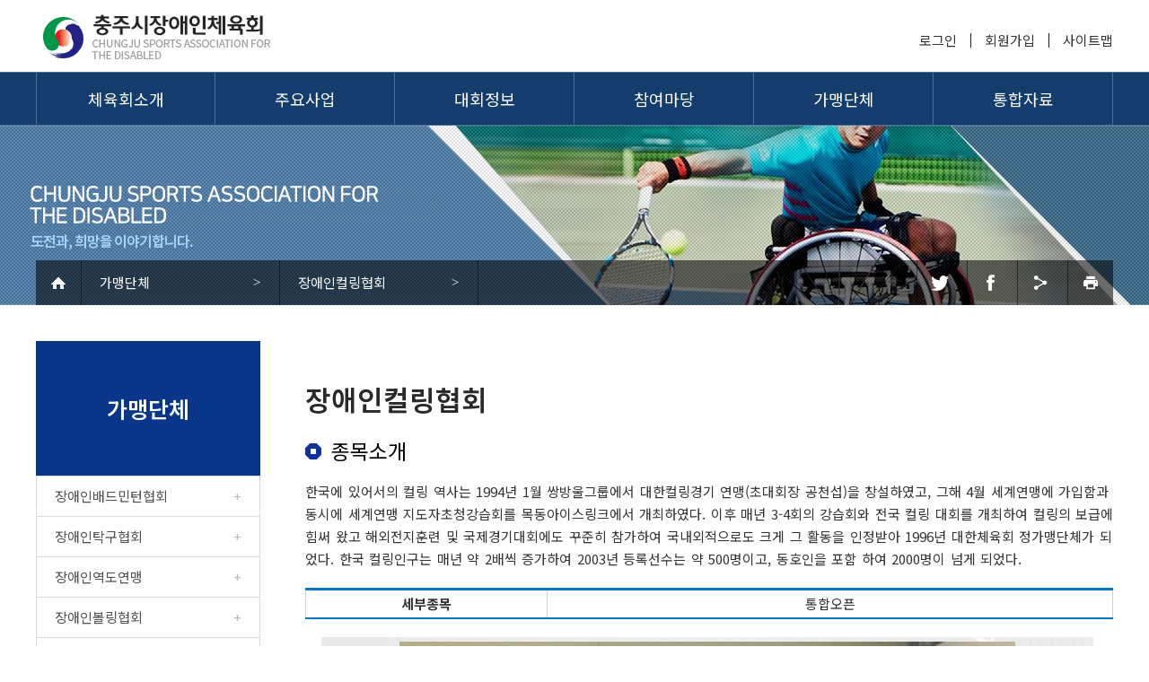

--- FILE ---
content_type: text/html;charset=UTF-8
request_url: http://www.cjpc.kr/home/86
body_size: 6042
content:
<!DOCTYPE html>
<html lang="ko">
<head>
	<title>장애인컬링협회 &lt; 가맹단체 : 충주시장애인체육회</title>
	<meta charset="utf-8" />
	<meta http-equiv="X-UA-Compatible" content="IE=edge" />
	<meta name="viewport" content="width=device-width, initial-scale=1, minimum-scale=1, maximum-scale=1, user-scalable=no" />
<meta name="format-detection" content="telephone=no" />


<script>
	//<![CDATA[
	var ROOT = '/';
	var SITE_NAME = '충주시장애인체육회';
	var SITE_PATH = ROOT + 'home';
	var ISLOGIN = 'false' == 'true';
	
	
	var IS_PC = 'true' == 'true';
	var IS_MOBILE = 'false' == 'true';
	
	var PARAM_MODULE_ACTION = 'action';
	var PARAM_MODULE_VALUE = 'action-value';
	var PARAM_SUB_MODULE_ACTION = 'sub-action';
	var PARAM_SUB_MODULE_VALUE = 'sub-action-value';
	
	var NAVER_API_CLIENT_ID = 'DX7SiF1YYR7Jadfl02ZP';
	var KAKAO_JS_KEY = 'dce8dad7e1435291c87340b0677d7736';
	
	var DESIGN_ROOT = '/design/homepage/cjsport.kr';
	//]]>
	</script>
	

	<script type="text/javascript" charset="utf-8" src="/common/js/jQuery.min.js"></script>
	<!--[if lt IE 9]>
	<script type="text/javascript" charset="utf-8" src="/common/js/html5.js"></script>
	<script type="text/javascript" charset="utf-8" src="/common/js/respond.min.js"></script>
	<![endif]-->
	<script type="text/javascript" charset="utf-8" src="/common/js/default.js"></script>
	
	<link rel="stylesheet" type="text/css" media="all" href="/common/css/default.css"/>
	<link rel="stylesheet" type="text/css" media="all" href="/common/css/content.css"/>
	
	<link rel="stylesheet" type="text/css" media="all" href="/common/js/ui/jQuery.ui.css" />
	<script type="text/javascript" charset="utf-8" src="/common/js/jQuery.ui.js"></script>
	<script type="text/javascript" charset="utf-8" src="/common/js/jQuery.ui.timepicker.js"></script>

<link rel="stylesheet" type="text/css" media="all" href="/module/modules_contents/default/css/default.css"/>
	<script type="text/javascript" charset="utf-8" src="/module/modules_contents/default/js/default.js"></script>
	
	<link rel="stylesheet" type="text/css" media="all" href="/common/css/slick.css" />
	<script type="text/javascript" charset="utf-8" src="/common/js/slick.min.js"></script>
	
	<link rel="stylesheet" type="text/css" media="all" href="/design/homepage/cjsport.kr/css/default.css" />
	<script type="text/javascript" charset="utf-8" src="/design/homepage/cjsport.kr/js/default.js"></script>
</head>
<body class="site_home menu_design_  ">
	<div id="jump_menu">
		<h1>건너뛰기 메뉴</h1>
		<ul>
			<li><a href="#topmenu">주메뉴 바로가기</a></li>
			<li><a href="#section">본문 바로가기</a></li>
		</ul>
	</div>
	
	<div id="body">
		<div id="header">
			<header>
				<h1><a href="/home"><span>충주시장애인체육회</span></a></h1>
				<p class="slogan">
					충주시장애인체육회에 오신것을 환영합니다.</p>
				
				<div class="mobile_menu"></div>
				<div id="GNB">
					<aside class="top">
						<nav>
							<ul>
								<li><a class="login proc_add_referer" href="/home/49"><span>로그인</span></a></li>
										<li><a class="join" href="/home/46"><span>회원가입</span></a></li>
									<li><a class="sitemap" href="/home/38"><span>사이트맵</span></a></li>
							</ul>
						</nav>
					</aside>
					
					<nav id="topmenu">
						<ul id="menu_topmenu" class="menu_topmenu ld1"><li class="cd1 cd1c1"><a href="/home/2" id="topmenu_id_1" class="l1 menutype_empty" data-depth="1"><span>메인</span></a></li><li class="cd1 cd1c2"><a href="/home/12" id="topmenu_id_2" class="l1 menutype_move_child" data-depth="1"><span>체육회소개</span></a><div class="lb1"><ul class="ld2"><li class="cd2 cd2c1"><a href="/home/12" id="topmenu_id_3" class="l2 menutype_modules_contents" data-depth="2"><span>인사말</span></a></li><li class="cd2 cd2c2"><a href="/home/13" id="topmenu_id_4" class="l2 menutype_modules_contents" data-depth="2"><span>연혁</span></a></li><li class="cd2 cd2c3"><a href="/home/16" id="topmenu_id_5" class="l2 menutype_modules_contents" data-depth="2"><span>사무국</span></a></li><li class="cd2 cd2c4"><a href="/home/80" id="topmenu_id_6" class="l2 menutype_modules_contents" data-depth="2"><span>임원현황</span></a></li><li class="cd2 cd2c5"><a href="/home/94" id="topmenu_id_7" class="l2 menutype_modules_contents" data-depth="2"><span>가맹단체현황</span></a></li><li class="cd2 cd2c6"><a href="/home/67" id="topmenu_id_8" class="l2 menutype_modules_contents" data-depth="2"><span>후원회소개</span></a></li><li class="cd2 cd2c7"><a href="/home/52" id="topmenu_id_9" class="l2 menutype_modules_board" data-depth="2"><span>관련규정</span></a></li><li class="cd2 cd2c8"><a href="/home/19" id="topmenu_id_10" class="l2 menutype_modules_contents" data-depth="2"><span>찾아오시는길</span></a></li></ul></div></li><li class="cd1 cd1c3"><a href="/home/53" id="topmenu_id_11" class="l1 menutype_move_child" data-depth="1"><span>주요사업</span></a><div class="lb1"><ul class="ld2"><li class="cd2 cd2c1"><a href="/home/53" id="topmenu_id_12" class="l2 menutype_modules_contents" data-depth="2"><span>총무팀</span></a></li><li class="cd2 cd2c2"><a href="/home/5" id="topmenu_id_13" class="l2 menutype_modules_contents" data-depth="2"><span>체육사업팀</span></a></li></ul></div></li><li class="cd1 cd1c4"><a href="/home/57" id="topmenu_id_14" class="l1 menutype_move_child" data-depth="1"><span>대회정보</span></a><div class="lb1"><ul class="ld2"><li class="cd2 cd2c1"><a href="/home/57" id="topmenu_id_15" class="l2 menutype_modules_board" data-depth="2"><span>전국장애인체육대회</span></a></li><li class="cd2 cd2c2"><a href="/home/58" id="topmenu_id_16" class="l2 menutype_modules_board" data-depth="2"><span>전국장애학생체육대회</span></a></li><li class="cd2 cd2c3"><a href="/home/59" id="topmenu_id_17" class="l2 menutype_modules_board" data-depth="2"><span>전국장애인동계체육대회</span></a></li><li class="cd2 cd2c4"><a href="/home/60" id="topmenu_id_18" class="l2 menutype_modules_board" data-depth="2"><span>충북장애인도민체육대회</span></a></li><li class="cd2 cd2c5"><a href="/home/61" id="topmenu_id_19" class="l2 menutype_modules_board" data-depth="2"><span>가맹단체대회</span></a></li></ul></div></li><li class="cd1 cd1c5"><a href="/home/20" id="topmenu_id_20" class="l1 menutype_move_child" data-depth="1"><span>참여마당</span></a><div class="lb1"><ul class="ld2"><li class="cd2 cd2c1"><a href="/home/20" id="topmenu_id_21" class="l2 menutype_modules_board" data-depth="2"><span>공지사항</span></a></li><li class="cd2 cd2c2"><a href="/home/24" id="topmenu_id_22" class="l2 menutype_modules_schdule" data-depth="2"><span>월간일정</span></a></li><li class="cd2 cd2c3"><a href="/home/23" id="topmenu_id_23" class="l2 menutype_modules_board" data-depth="2"><span>고시/공고</span></a></li></ul></div></li><li class="cd1 cd1c6 open"><a href="/home/68" id="topmenu_id_25" class="l1 menutype_move_child open" data-depth="1"><span>가맹단체</span></a><div class="lb1 open"><ul class="ld2 open"><li class="cd2 cd2c1"><a href="/home/68" id="topmenu_id_26" class="l2 menutype_modules_contents" data-depth="2"><span>장애인배드민턴협회</span></a></li><li class="cd2 cd2c2"><a href="/home/69" id="topmenu_id_27" class="l2 menutype_modules_contents" data-depth="2"><span>장애인탁구협회</span></a></li><li class="cd2 cd2c3"><a href="/home/70" id="topmenu_id_28" class="l2 menutype_modules_contents" data-depth="2"><span>장애인역도연맹</span></a></li><li class="cd2 cd2c4"><a href="/home/71" id="topmenu_id_29" class="l2 menutype_modules_contents" data-depth="2"><span>장애인볼링협회</span></a></li><li class="cd2 cd2c5"><a href="/home/72" id="topmenu_id_30" class="l2 menutype_modules_contents" data-depth="2"><span>장애인축구협회</span></a></li><li class="cd2 cd2c6"><a href="/home/73" id="topmenu_id_31" class="l2 menutype_modules_contents" data-depth="2"><span>장애인좌식배구협회</span></a></li><li class="cd2 cd2c7"><a href="/home/74" id="topmenu_id_32" class="l2 menutype_modules_contents" data-depth="2"><span>장애인보치아연맹</span></a></li><li class="cd2 cd2c8"><a href="/home/75" id="topmenu_id_33" class="l2 menutype_modules_contents" data-depth="2"><span>장애인테니스협회</span></a></li><li class="cd2 cd2c9"><a href="/home/76" id="topmenu_id_34" class="l2 menutype_modules_contents" data-depth="2"><span>장애인론볼연맹</span></a></li><li class="cd2 cd2c10"><a href="/home/77" id="topmenu_id_35" class="l2 menutype_modules_contents" data-depth="2"><span>장애인게이트볼연맹</span></a></li><li class="cd2 cd2c11"><a href="/home/78" id="topmenu_id_36" class="l2 menutype_modules_contents" data-depth="2"><span>장애인전자다트협회</span></a></li><li class="cd2 cd2c12"><a href="/home/79" id="topmenu_id_37" class="l2 menutype_modules_contents" data-depth="2"><span>장애인당구협회</span></a></li><li class="cd2 cd2c13"><a href="/home/81" id="topmenu_id_38" class="l2 menutype_modules_contents" data-depth="2"><span>장애인파크골프협회</span></a></li><li class="cd2 cd2c14"><a href="/home/82" id="topmenu_id_39" class="l2 menutype_modules_contents" data-depth="2"><span>시각장애인스포츠연맹</span></a></li><li class="cd2 cd2c15"><a href="/home/83" id="topmenu_id_40" class="l2 menutype_modules_contents" data-depth="2"><span>장애인농구협회</span></a></li><li class="cd2 cd2c16"><a href="/home/84" id="topmenu_id_41" class="l2 menutype_modules_contents" data-depth="2"><span>장애인태권도협회</span></a></li><li class="cd2 cd2c17"><a href="/home/85" id="topmenu_id_42" class="l2 menutype_modules_contents" data-depth="2"><span>장애인조정협회</span></a></li><li class="cd2 cd2c18 open nowmenu"><a href="/home/86" id="topmenu_id_43" class="l2 menutype_modules_contents open nowmenu" data-depth="2"><span>장애인컬링협회</span></a></li><li class="cd2 cd2c19"><a href="/home/95" id="topmenu_id_44" class="l2 menutype_modules_contents" data-depth="2"><span>장애인수영연맹</span></a></li><li class="cd2 cd2c20"><a href="/home/99" id="topmenu_id_45" class="l2 menutype_modules_contents" data-depth="2"><span>장애인슐런협회</span></a></li></ul></div></li><li class="cd1 cd1c7"><a href="/home/21" id="topmenu_id_46" class="l1 menutype_move_child" data-depth="1"><span>통합자료</span></a><div class="lb1"><ul class="ld2"><li class="cd2 cd2c1"><a href="/home/21" id="topmenu_id_47" class="l2 menutype_modules_board" data-depth="2"><span>생활체육사업자료</span></a></li><li class="cd2 cd2c2"><a href="/home/87" id="topmenu_id_48" class="l2 menutype_modules_board" data-depth="2"><span>수업자료</span></a></li><li class="cd2 cd2c3"><a href="/home/93" id="topmenu_id_49" class="l2 menutype_modules_board" data-depth="2"><span>수업사진자료</span></a></li><li class="cd2 cd2c4"><a href="/home/22" id="topmenu_id_50" class="l2 menutype_modules_board" data-depth="2"><span>보도자료</span></a></li><li class="cd2 cd2c5"><a href="/home/25" id="topmenu_id_51" class="l2 menutype_modules_board" data-depth="2"><span>사진자료</span></a></li><li class="cd2 cd2c6"><a href="/home/63" id="topmenu_id_52" class="l2 menutype_modules_board" data-depth="2"><span>동영상자료</span></a></li></ul></div></li><li class="cd1 cd1c8"><a href="/home/38" id="topmenu_id_53" class="l1 menutype_move_child" data-depth="1"><span>사이트안내</span></a><div class="lb1"><ul class="ld2"><li class="cd2 cd2c1"><a href="/home/38" id="topmenu_id_54" class="l2 menutype_sitemap" data-depth="2"><span>사이트맵</span></a></li><li class="cd2 cd2c2"><a href="/home/39" id="topmenu_id_55" class="l2 menutype_modules_contents" data-depth="2"><span>개인정보처리방침</span></a></li><li class="cd2 cd2c3"><a href="/home/40" id="topmenu_id_56" class="l2 menutype_modules_contents" data-depth="2"><span>저작권보호정책</span></a></li><li class="cd2 cd2c4"><a href="/home/41" id="topmenu_id_57" class="l2 menutype_modules_contents" data-depth="2"><span>이메일무단수집거부</span></a></li></ul></div></li><li class="cd1 cd1c9"><a href="/home/46" id="topmenu_id_58" class="l1 menutype_move_child" data-depth="1"><span>회원서비스</span></a><div class="lb1"><ul class="ld2"><li class="cd2 cd2c1"><a href="/home/46" id="topmenu_id_63" class="l2 menutype_modules_member" data-depth="2"><span>회원가입</span></a></li><li class="cd2 cd2c2"><a href="/home/47" id="topmenu_id_64" class="l2 menutype_modules_member" data-depth="2"><span>아이디찾기</span></a></li><li class="cd2 cd2c3"><a href="/home/48" id="topmenu_id_65" class="l2 menutype_modules_member" data-depth="2"><span>비밀번호찾기</span></a></li><li class="cd2 cd2c4"><a href="/home/49" id="topmenu_id_66" class="l2 menutype_modules_member" data-depth="2"><span>로그인</span></a></li></ul></div></li></ul></nav>
				</div>
			</header>
		</div>
		<hr class="linebreak"/>
<div id="container" class="sub">
	<div class="align_box">
		<div id="section" tabindex="0">
			<section>
				<header>
					<h2><span>장애인컬링협회</span></h2>
					<div class="menu_path">
						<p>
							<strong><span>메뉴경로 : </span></strong>
							<a class="home" href="/home/2"><span>홈</span></a>
							<span class="split depth_0">></span>
							<a class="depth_2" href="/home/68"><span>가맹단체</span></a>
									<span class="split depth_1">></span>
								<a class="depth_3" href="/home/86"><span>장애인컬링협회</span></a>
									<span class="split depth_2">></span>
								</p>
					</div>
					<aside class="sub_utility">
						<ul>
							<li><a class="qrcode" id="this_href_qrcode_process" href="#qrcode" title="[새창열림] QRCODE 보기"><span>QRCODE</span></a></li>
							<li><a class="twitter" id="this_href_twitter_share_process" href="#twitter" title="[새창열림] 트위터 공유"><span>트위터 공유</span></a></li>
							<li><a class="facebook" id="this_href_facebook_share_process" href="#facebook" title="[새창열림] 페이스북 공유"><span>페이스북 공유</span></a></li>
							<li><a class="naver" id="this_href_naver_share_process" href="#naver" title="[새창열림] 네이버 공유"><span>네이버 공유</span></a></li>
							<li><a class="kakaostory" id="this_href_kakaostory_share_process" href="#naver" title="[새창열림] 카카오스토리 공유"><span>카카오스토리 공유</span></a></li>
							<li><a class="clipboard" id="this_href_clipboard_copy_process" href="#clipboard_copy" title="클립보드로 복사 혹은 복사할 수 있는 창이 열립니다."><span>현재 페이지 주소 클립보드로 복사</span></a></li>
							<li><a class="print" id="this_href_print_process" href="#print" title="인쇄하기"><span>인쇄하기</span></a></li>
							<li><a class="down_scale" id="this_href_down_scale_process" href="#down_scale" title="축소하기"><span>축소</span></a></li>
							<li><a class="up_scale" id="this_href_up_scale_process" href="#up_scale" title="확대하기"><span>확대</span></a></li>
						</ul>
					</aside>
				</header>
				<div id="contents" class="contents">
					<article class="contents_article">
<div class="modules_contents">
	<div class="proc_read">
		<div class="contents_content content_pagemaker pagemaker"><h3>종목소개</h3>
<p>한국에 있어서의 컬링 역사는 1994년 1월 쌍방울그룹에서 대한컬링경기 연맹(초대회장 공천섭)을 창설하였고, 그해 4월 세계연맹에 가입함과 동시에 세계연맹 지도자초청강습회를 목동아이스링크에서 개최하였다. 이후 매년 3-4회의 강습회와 전국 컬링 대회를 개최하여 컬링의 보급에 힘써 왔고 해외전지훈련 및 국제경기대회에도 꾸준히 참가하여 국내외적으로도 크게 그 활동을 인정받아 1996년 대한체육회 정가맹단체가 되었다. 한국 컬링인구는 매년 약 2배씩 증가하여 2003년 등록선수는 약 500명이고, 동호인을 포함 하여 2000명이 넘게 되었다.</p>
<table style="clear: both;" class="all_border">
	<caption>충주시 장애인체육회 가맹별 단체 컬링 세부종목 소개</caption>
	<tbody>
		<tr>
			<th scope="row" class="txtcenter" style="width: 30%">세부종목</th>
			<td class="txtcenter">통합오픈</td>
		</tr>
	</tbody>
</table>
<img src="/File/Download/521e2ac9b97e7aa60b1e1d2297115da4" alt="장애인컬링 사진" class="indent1"></div>
			<div class="doc_license">
				<h3>라이선스</h3>
				<div>
					<a href="http://www.kogl.or.kr/info/licenseType3.do" target="_blank" title="새창열림"><img alt="[공공누리 공공저작물 자유이용허락] 제3유형:출처표시+변경금지" src="/common/image/new_img_opentype03.png"/></a>
							<span>본 저작물은 &quot;공공누리&quot; <a href="http://www.kogl.or.kr/info/licenseType3.do" target="_blank" title="새창열림">제3유형:출처표시+변경금지</a> 조건에 따라 이용 할 수 있습니다.</span>
						</div>
			</div>
		</div>
	
	</div>

</article>
				</div>
			</section>
		</div>
		<hr class="linebreak"/>
		<div id="SUB-GNB">
			<div id="submenu">
				<ul id="menu_submenu" class="menu_submenu ld1"><li class="cd1 cd1c1 open"><a href="/home/68" id="submenu_id_25" class="l1 menutype_move_child open" data-depth="1"><span>가맹단체</span></a><div class="lb1 open"><ul class="ld2 open"><li class="cd2 cd2c1"><a href="/home/68" id="submenu_id_26" class="l2 menutype_modules_contents" data-depth="2"><span>장애인배드민턴협회</span></a></li><li class="cd2 cd2c2"><a href="/home/69" id="submenu_id_27" class="l2 menutype_modules_contents" data-depth="2"><span>장애인탁구협회</span></a></li><li class="cd2 cd2c3"><a href="/home/70" id="submenu_id_28" class="l2 menutype_modules_contents" data-depth="2"><span>장애인역도연맹</span></a></li><li class="cd2 cd2c4"><a href="/home/71" id="submenu_id_29" class="l2 menutype_modules_contents" data-depth="2"><span>장애인볼링협회</span></a></li><li class="cd2 cd2c5"><a href="/home/72" id="submenu_id_30" class="l2 menutype_modules_contents" data-depth="2"><span>장애인축구협회</span></a></li><li class="cd2 cd2c6"><a href="/home/73" id="submenu_id_31" class="l2 menutype_modules_contents" data-depth="2"><span>장애인좌식배구협회</span></a></li><li class="cd2 cd2c7"><a href="/home/74" id="submenu_id_32" class="l2 menutype_modules_contents" data-depth="2"><span>장애인보치아연맹</span></a></li><li class="cd2 cd2c8"><a href="/home/75" id="submenu_id_33" class="l2 menutype_modules_contents" data-depth="2"><span>장애인테니스협회</span></a></li><li class="cd2 cd2c9"><a href="/home/76" id="submenu_id_34" class="l2 menutype_modules_contents" data-depth="2"><span>장애인론볼연맹</span></a></li><li class="cd2 cd2c10"><a href="/home/77" id="submenu_id_35" class="l2 menutype_modules_contents" data-depth="2"><span>장애인게이트볼연맹</span></a></li><li class="cd2 cd2c11"><a href="/home/78" id="submenu_id_36" class="l2 menutype_modules_contents" data-depth="2"><span>장애인전자다트협회</span></a></li><li class="cd2 cd2c12"><a href="/home/79" id="submenu_id_37" class="l2 menutype_modules_contents" data-depth="2"><span>장애인당구협회</span></a></li><li class="cd2 cd2c13"><a href="/home/81" id="submenu_id_38" class="l2 menutype_modules_contents" data-depth="2"><span>장애인파크골프협회</span></a></li><li class="cd2 cd2c14"><a href="/home/82" id="submenu_id_39" class="l2 menutype_modules_contents" data-depth="2"><span>시각장애인스포츠연맹</span></a></li><li class="cd2 cd2c15"><a href="/home/83" id="submenu_id_40" class="l2 menutype_modules_contents" data-depth="2"><span>장애인농구협회</span></a></li><li class="cd2 cd2c16"><a href="/home/84" id="submenu_id_41" class="l2 menutype_modules_contents" data-depth="2"><span>장애인태권도협회</span></a></li><li class="cd2 cd2c17"><a href="/home/85" id="submenu_id_42" class="l2 menutype_modules_contents" data-depth="2"><span>장애인조정협회</span></a></li><li class="cd2 cd2c18 open nowmenu"><a href="/home/86" id="submenu_id_43" class="l2 menutype_modules_contents open nowmenu" data-depth="2"><span>장애인컬링협회</span></a></li><li class="cd2 cd2c19"><a href="/home/95" id="submenu_id_44" class="l2 menutype_modules_contents" data-depth="2"><span>장애인수영연맹</span></a></li><li class="cd2 cd2c20"><a href="/home/99" id="submenu_id_45" class="l2 menutype_modules_contents" data-depth="2"><span>장애인슐런협회</span></a></li></ul></div></li></ul></div>
		</div>
	</div>
	
</div>
<hr class="linebreak"/><div class="banner_align_box">
			<section class="banner">
				<h2>배너모음</h2>
				<div class="list">
					<ul>
						<li>
										<a href="http://www.cb21.net/" target="_blank" title="새창열림">충청북도</a>
									</li>
								<li>
										<a href="https://www.mcst.go.kr/" target="_blank" title="새창열림">문화체육관광부</a>
									</li>
								<li>
										<a href="http://www.cbe.go.kr/" target="_blank" title="새창열림">충청북도교육청</a>
									</li>
								<li>
										<a href="http://www.koreanpc.kr" target="_blank" title="새창열림">대한장애인체육회</a>
									</li>
								<li>
										<a href="http://www.cbsad.or.kr/" target="_blank" title="새창열림">충북장애인체육회</a>
									</li>
								<li>
										<a href="https://www.chungju.go.kr/www/index.do" target="_blank" title="새창열림">충주시</a>
									</li>
								<li>
										<a href="https://www.kspo.or.kr/" target="_blank" title="새창열림">국민체육진흥공단</a>
									</li>
								<li>
										<a href="http://www.sportsafety.or.kr/" target="_blank" title="새창열림">스포츠안전재단</a>
									</li>
								<li>
										<a href="http://www.cjsport.kr/" target="_blank" title="새창열림">충주시체육회</a>
									</li>
								<li>
										<a href="http://www.gosims.go.kr/hg/hg001/retrieveMain.do" target="_blank" title="새창열림">e나라도움</a>
									</li>
								<li>
										<a href="https://sports.koreanpc.kr/mng/controlmng/pc/login.do" target="_blank" title="새창열림">생활체육정보센터</a>
									</li>
								<li>
										<a href="http://sports-in.kosad.or.kr/main/ko/index.html" target="_blank" title="새창열림">체육인지원센터 권익보호상담실</a>
									</li>
								<li>
										<a href="https://total.koreanpc.kr/regist/index/c101.do" target="_blank" title="새창열림">통합정보센터</a>
									</li>
								</ul>
				</div>
			</section>
		</div>

		<footer id="footer">
			<aside>
				<div class="link">
					<ul>
						<li><a href="/home/39"><strong>개인정보처리방침</strong></a></li>
						<li><a href="/home/41"><span>이메일무단수집거부</span></a></li>
						<li><a href="/home/19"><span>오시는길</span></a></li>
					</ul>
				</div>
				<div class="familysite">
						<form id="form_familysite" action="#" onsubmit="if($('#familysite_url').val() == ''){ alert('관련사이트를 선택하세요.'); $('#familysite_url').focus(); }else{ window.open($('#familysite_url').val()); } return false;">
							<fieldset>
								<legend>관련사이트</legend>
								<label for="familysite_url">관련사이트</label>
								<select name="url" id="familysite_url">
									<option value="">관련 사이트 바로가기</option>
									
									<option value="https://www.chungju.go.kr/">충주시청</option>
								</select>
								<button type="submit" title="새창열림">GO</button>
							</fieldset>
						</form>
					</div>
			</aside>
			<address>
				(27477) 충청북도 충주시 대림로 85  | TEL : 043-856-0351 | FAX : 043-856-0352</address>
		</footer>
	</div>
	
	
	</body>
</html>



--- FILE ---
content_type: text/css
request_url: http://www.cjpc.kr/common/css/default.css
body_size: 6459
content:
@charset "UTF-8";form,form fieldset{padding:0;margin:0}input[readonly=readonly],input[type=text][readonly],select[readonly=readonly],textare[readonly=readonly]{background-color:#f0f0f0}@font-face{font-family:NanumGothic;font-style:normal;src:url(../font/NanumGothic-Regular.eot);src:url(../font/NanumGothic-Regular.eot?#iefix) format('embedded-opentype'),url(../font/NanumGothic-Regular.woff) format('woff'),url(../font/NanumGothic-Regular.ttf) format('truetype');unicode-range:U+0-10FFFF}@font-face{font-family:NanumGothic;font-weight:700;font-style:normal;src:url(../font/NanumGothic-Bold.eot);src:url(../font/NanumGothic-Bold.eot?#iefix) format('embedded-opentype'),url(../font/NanumGothic-Bold.woff) format('woff'),url(../font/NanumGothic-Bold.ttf) format('truetype');unicode-range:U+0-10FFFF}@font-face{font-family:NanumGothic;font-weight:900;font-style:normal;src:url(../font/NanumGothic-ExtraBold.eot);src:url(../font/NanumGothic-ExtraBold.eot?#iefix) format('embedded-opentype'),url(../font/NanumGothic-ExtraBold.woff) format('woff'),url(../font/NanumGothic-ExtraBold.ttf) format('truetype');unicode-range:U+0-10FFFF}@font-face{font-family:NanumSquare;font-style:normal;src:url(../font/NanumSquareL.eot);src:url(../font/NanumSquareL.eot?#iefix) format('embedded-opentype'),url(../font/NanumSquareL.woff) format('woff'),url(../font/NanumSquareL.ttf) format('truetype');unicode-range:U+0-10FFFF}@font-face{font-family:NanumSquare;font-weight:400;font-style:normal;src:url(../font/NanumSquareR.eot);src:url(../font/NanumSquareR.eot?#iefix) format('embedded-opentype'),url(../font/NanumSquareR.woff) format('woff'),url(../font/NanumSquareR.ttf) format('truetype');unicode-range:U+0-10FFFF}@font-face{font-family:NanumSquare;font-weight:700;font-style:normal;src:url(../font/NanumSquareB.eot);src:url(../font/NanumSquareB.eot?#iefix) format('embedded-opentype'),url(../font/NanumSquareB.woff) format('woff'),url(../font/NanumSquareB.ttf) format('truetype');unicode-range:U+0-10FFFF}body{font-family:NanumGothic,"Malgun Gothic","맑은 고딕","돋움",Dotum,"굴림",Gulim,Helvetica,AppleGothic,Sans-serif;color:#333;font-size:13px;line-height:1.7em;word-spacing:.1em}a,abbr,acronym,address,applet,article,aside,audio,b,big,blockquote,body,canvas,caption,center,cite,code,dd,del,details,dfn,div,dl,dt,em,embed,fieldset,figcaption,figure,footer,form,h1,h2,h3,h4,h5,h6,header,hgroup,html,i,iframe,img,ins,kbd,label,legend,li,mark,menu,nav,object,ol,output,p,pre,q,ruby,s,samp,section,small,span,strike,strong,sub,summary,sup,table,tbody,td,tfoot,th,thead,time,tr,tt,u,ul,var,video{word-wrap:break-word}article,aside,details,figcaption,figure,footer,header,hgroup,menu,nav,section{display:block}a,a:link{text-decoration:none;color:#333}a:visited{color:#555}a:focus{color:#000}a:active,a:hover{color:#e4353b}:after,:before{box-sizing:border-box}img{max-width:100%;border:0}form a,form em,form img,form input,form label,form select,form span{display:inline-block;margin-top:0;vertical-align:middle}form fieldset{clear:both;border:0}form fieldset:after{display:block;clear:both;content:""}form fieldset legend{display:block;width:0;height:0;padding:0;margin:0;overflow:hidden;font-size:0;position:absolute}label{cursor:pointer}button,input,label,select,textarea{margin:0;font-size:100%;vertical-align:middle}input[type=radio],input[type=checkbox]{margin-right:.5em}input[type=file],input[type=text],input[type=password],input[type=search],input[type=tel],input[type=email],input[type=number],input[type=date],select,textarea{width:auto;height:28px;padding:0 12px;margin:0;border:1px solid #d7d8da;color:#333;box-sizing:border-box}select{padding-left:3px;padding-right:25px;-webkit-appearance:none;-moz-appearance:none;appearance:none;background:url(../image/arrow.png) right center no-repeat #fff;cursor:pointer}select[size]{padding-right:3px;background:#fff}select::-ms-expand{display:none}textarea{height:auto}button,input[type=button],input[type=reset],input[type=submit]{display:inline-block;width:auto;height:28px;line-height:1em;padding:4px 16px;margin:0;border:1px solid #575757;background:#575757;font-weight:700;font-size:.9em;color:#fff;cursor:pointer}input[type=search]{ime-mode:active}input[type=text][disabled],select[disabled]{background-color:#eee}input.date,input.datetime,input.time{text-align:left}@media all and (max-width:669px){input.datetimepicker{width:135px;padding-left:0;padding-right:0}}input+label{margin-right:10px}.label+input[type],label+input[type],label+select,label+textarea{margin-left:10px}.contents table{table-layout:fixed;border-collapse:collapse;border-spacing:0}.contents table caption{width:0;height:0;line-height:0;overflow:hidden;font-size:0}.contents form table tbody tr td,.contents form table tbody tr th{line-height:20px;padding:7px}.contents form table tbody tr th{background-color:#f8f8f8;color:#000}.contents form table tbody tr td{border-left:1px solid #d0d0d0}.contents form table tbody tr>:last-child{border-right:1px solid #d0d0d0}.contents form table tbody tr td.empty{border-right:0 none!important;border-left:0 none!important}.contents form .description{line-height:1.9}.skip,a.skip,div.skip,p.skip{display:block;width:0;height:0;line-height:0;overflow:hidden;font-size:0}.hidden,.hide{position:absolute!important;width:0!important;height:0!important;line-height:0!important;overflow:hidden!important;font-size:0!important}.txtleft{text-align:left!important}.txtcenter{text-align:center!important}.txtright{text-align:right!important}.txtdefault,.txtjustify{text-align:justify!important}.button,.order{text-align:center}.txtdefault{font-style:normal;font-weight:400}.bold,.strong,.txtbold{font-weight:700}.em,.i,.txtem,.txti,italic,txtitalic{font-style:italic}.txtwrap{white-space:normal}.button,.txtnowrap{white-space:nowrap}.float_box:after{display:block;clear:both;content:" "}.float_left{float:left}.float_right{float:right}.float_none{float:none}.clear_left{clear:left}.clear_both{clear:both}.clear_right{clear:right}.clear_none{clear:none}.float_box .float_left,.float_box .float_right{margin-top:0;margin-bottom:0;padding-top:0;padding-bottom:0}.fs8p{font-size:8pt!important}.fs9p{font-size:9pt!important}.fs10p{font-size:10pt!important}.fs11p{font-size:11pt!important}.fs12p{font-size:12pt!important}.fs13p{font-size:13pt!important}.fs14p{font-size:14pt!important}.fs15p{font-size:15pt!important}.color-aliceblue{color:#f0f8ff!important}.color-antiquewhite{color:#faebd7!important}.color-aqua{color:#0ff!important}.color-aquamarine{color:#7fffd4!important}.color-azure{color:azure!important}.color-beige{color:beige!important}.color-bisque{color:bisque!important}.color-black{color:#000!important}.color-blanchedalmond{color:#ffebcd!important}.color-blue{color:#00f!important}.color-blueviolet{color:#8a2be2!important}.color-brown{color:brown!important}.color-burlywood{color:#deb887!important}.color-cadetblue{color:#5f9ea0!important}.color-chartreuse{color:#7fff00!important}.color-chocolate{color:#d2691e!important}.color-coral{color:coral!important}.color-cornflowerblue{color:#6495ed!important}.color-cornsilk{color:#fff8dc!important}.color-crimson{color:#dc143c!important}.color-cyan{color:#0ff!important}.color-darkblue{color:#00008b!important}.color-darkcyan{color:#008b8b!important}.color-darkgoldenrod{color:#b8860b!important}.color-darkgray{color:#a9a9a9!important}.color-darkgreen{color:#006400!important}.color-darkkhaki{color:#bdb76b!important}.color-darkmagenta{color:#8b008b!important}.color-darkolivegreen{color:#556b2f!important}.color-darkorange{color:#ff8c00!important}.color-darkorchid{color:#9932cc!important}.color-darkred{color:#8b0000!important}.color-darksalmon{color:#e9967a!important}.color-darkseagreen{color:#8fbc8f!important}.color-darkslateblue{color:#483d8b!important}.color-darkslategray{color:#2f4f4f!important}.color-darkturquoise{color:#00ced1!important}.color-darkviolet{color:#9400d3!important}.color-deeppink{color:#ff1493!important}.color-deepskyblue{color:#00bfff!important}.color-dimgray{color:#696969!important}.color-dodgerblue{color:#1e90ff!important}.color-firebrick{color:#b22222!important}.color-floralwhite{color:#fffaf0!important}.color-forestgreen{color:#228b22!important}.color-fuchsia{color:#f0f!important}.color-gainsboro{color:#dcdcdc!important}.color-ghostwhite{color:#f8f8ff!important}.color-gold{color:gold!important}.color-goldenrod{color:#daa520!important}.color-gray{color:grey!important}.color-green{color:green!important}.color-greenyellow{color:#adff2f!important}.color-honeydew{color:#f0fff0!important}.color-hotpink{color:#ff69b4!important}.color-indianred{color:#cd5c5c!important}.color-indigo{color:indigo!important}.color-ivory{color:ivory!important}.color-khaki{color:khaki!important}.color-lavender{color:#e6e6fa!important}.color-lavenderblush{color:#fff0f5!important}.color-lawngreen{color:#7cfc00!important}.color-lemonchiffon{color:#fffacd!important}.color-lightblue{color:#add8e6!important}.color-lightcoral{color:#f08080!important}.color-lightcyan{color:#e0ffff!important}.color-lightgoldenrodyellow{color:#fafad2!important}.color-lightgreen{color:#90ee90!important}.color-lightgrey{color:#d3d3d3!important}.color-lightpink{color:#ffb6c1!important}.color-lightsalmon{color:#ffa07a!important}.color-lightseagreen{color:#20b2ad!important}.color-lightskyblue{color:#87cefa!important}.color-lightslategray{color:#789!important}.color-lightsteelblue{color:#b0c4da!important}.color-lightyellow{color:#ffffe0!important}.color-lime{color:#0f0!important}.color-limegreen{color:#32cd32!important}.color-linen{color:linen!important}.color-magenta{color:#f0f!important}.color-maroon{color:maroon!important}.color-mediumaquamarine{color:#66cdaa!important}.color-mediumblue{color:#0000cd!important}.color-mediumorchid{color:#ba55d3!important}.color-mediumpurple{color:#9370db!important}.color-mediumseagreen{color:#3cb371!important}.color-mediumslateblue{color:#7b68ee!important}.color-mediumspringgreen{color:#00fa9a!important}.color-mediumturquoise{color:#48d1cc!important}.color-mediumvioletred{color:#c71585!important}.color-midnightblue{color:#191970!important}.color-mintcream{color:#f5fffa!important}.color-mistyrose{color:#ffe4e1!important}.color-moccasin{color:#ffe4b5!important}.color-navajowhite{color:#ffdead!important}.color-navy{color:navy!important}.color-oldlace{color:#fdf5e6!important}.color-olive{color:olive!important}.color-olivedrab{color:#6b8e23!important}.color-orange{color:orange!important}.color-orangered{color:#ff4500!important}.color-orchid{color:orchid!important}.color-palegoldenrod{color:#eee8aa!important}.color-palegreen{color:#98fb98!important}.color-paleturquoise{color:#afeeee!important}.color-palevioletred{color:#db7093!important}.color-papayawhip{color:#ffefd5!important}.color-peachpuff{color:#ffdab9!important}.color-peru{color:peru!important}.color-pink{color:pink!important}.color-plum{color:plum!important}.color-powderblue{color:#b0e0e6!important}.color-purple{color:purple!important}.color-red{color:red!important}.color-rosybrown{color:#bc8f8f!important}.color-royalblue{color:#4169e1!important}.color-saddlebrown{color:#8b4513!important}.color-salmon{color:salmon!important}.color-sandybrown{color:#f4a460!important}.color-seagreen{color:#2e8b57!important}.color-seashell{color:#fff5ee!important}.color-sienna{color:sienna!important}.color-silver{color:silver!important}.color-skyblue{color:#87ceeb!important}.color-slateblue{color:#6a5acd!important}.color-slategray{color:#708090!important}.color-snow{color:snow!important}.color-springgreen{color:#00ff7f!important}.color-steelblue{color:#4682b4!important}.color-tan{color:tan!important}.color-teal{color:teal!important}.color-thistle{color:#d8bfd8!important}.color-tomato{color:tomato!important}.color-turquoise{color:#40e0d0!important}.color-violet{color:violet!important}.color-wheat{color:wheat!important}.color-white{color:#fff!important}.color-whitesmoke{color:#f5f5f5!important}.color-yellow{color:#ff0!important}.color-yellowgreen{color:#9acd32!important}.button,.button:link,.button:visited{color:#3b3b3b}fieldset{padding:10px;margin:0;border:1px solid #888}.fieldsethide{border:none;padding:0;margin:0}.fieldsethide legend{display:block;width:0;height:0;overflow:hidden;font-size:0}.xIEDown .fieldsethide legend{display:none}.button,.list_left{display:inline-block}.margin0{margin:0}.padding0{padding:0}.list_reset,.list_reset dd,.list_reset dt,.list_reset li{margin:0;padding:0;list-style:none}.list_left dd,.list_left dt,.list_left li{float:left;padding:0 1em 0 0}.w100p{width:100%}.w95p{width:95%}.w90p{width:90%}.w85p{width:85%}.w80p{width:80%}.w75p{width:75%}.w70p{width:70%}.w65p{width:65%}.w60p{width:60%}.w55p{width:55%}.w50p{width:50%}.w45p{width:45%}.w40p{width:40%}.w35p{width:35%}.w33p{width:33%}.w30p{width:30%}.w25p{width:25%}.w20p{width:20%}.w19p{width:19%}.w18p{width:18%}.w17p{width:17%}.w16p{width:16%}.w15p{width:15%}.w14p{width:14%}.w13p{width:13%}.w12p{width:12%}.w11p{width:11%}.w10p{width:10%}.w9p{width:9%}.w8p{width:8%}.w7p{width:7%}.w6p{width:6%}.w5p{width:5%}.w4p{width:4%}.w3p{width:3%}.w2p{width:2%}.w1p{width:1%}.w0p{width:0}.w700{width:700px}.w650{width:650px}.w600{width:600px}.w550{width:550px}.w500{width:500px}.w450{width:450px}.w400{width:400px}.w390{width:390px}.w380{width:380px}.w370{width:370px}.w360{width:360px}.w350{width:350px}.w340{width:340px}.w330{width:330px}.w320{width:320px}.w310{width:310px}.w300{width:300px}.w290{width:290px}.w280{width:280px}.w270{width:270px}.w260{width:260px}.w250{width:250px}.w240{width:240px}.w230{width:230px}.w220{width:220px}.w210{width:210px}.w200{width:200px}.w190{width:190px}.w180{width:180px}.w170{width:170px}.w160{width:160px}.w150{width:150px}.w140{width:140px}.w130{width:130px}.w120{width:120px}.w110{width:110px}.w100{width:100px}.w90{width:90px}.w80{width:80px}.w70{width:70px}.w60{width:60px}.w50{width:50px}.w40{width:40px}.w30{width:30px}.w20{width:20px}.w10{width:10px}.w0{width:0}.mt0,.mt0e{margin-top:0!important}.mt1e{margin-top:1em!important}.mt2e{margin-top:2em!important}.mt3e{margin-top:3em!important}.mt5e{margin-top:5em!important}.mt10px{margin-top:10px!important}.mt20px{margin-top:20px!important}.mt30px{margin-top:30px!important}.mb0,.mb0e{margin-bottom:0!important}.mb1e{margin-bottom:1em!important}.mb2e{margin-bottom:2em!important}.mb3e{margin-bottom:3em!important}.mb10px{margin-bottom:10px!important}.mb20px{margin-bottom:20px!important}.mb30px{margin-bottom:30px!important}.ml700{margin-left:700px!important}.ml650{margin-left:650px!important}.ml600{margin-left:600px!important}.ml550{margin-left:550px!important}.ml500{margin-left:500px!important}.ml450{margin-left:450px!important}.ml400{margin-left:400px!important}.ml390{margin-left:390px!important}.ml380{margin-left:380px!important}.ml370{margin-left:370px!important}.ml360{margin-left:360px!important}.ml350{margin-left:350px!important}.ml340{margin-left:340px!important}.ml330{margin-left:330px!important}.ml320{margin-left:320px!important}.ml310{margin-left:310px!important}.ml300{margin-left:300px!important}.ml290{margin-left:290px!important}.ml280{margin-left:280px!important}.ml270{margin-left:270px!important}.ml260{margin-left:260px!important}.ml250{margin-left:250px!important}.ml240{margin-left:240px!important}.ml230{margin-left:230px!important}.ml220{margin-left:220px!important}.ml210{margin-left:210px!important}.ml200{margin-left:200px!important}.ml190{margin-left:190px!important}.ml180{margin-left:180px!important}.ml170{margin-left:170px!important}.ml160{margin-left:160px!important}.ml150{margin-left:150px!important}.ml140{margin-left:140px!important}.ml130{margin-left:130px!important}.ml120{margin-left:120px!important}.ml110{margin-left:110px!important}.ml100{margin-left:100px!important}.ml90{margin-left:90px!important}.ml80{margin-left:80px!important}.ml70{margin-left:70px!important}.ml60{margin-left:60px!important}.ml50{margin-left:50px!important}.ml40{margin-left:40px!important}.ml30{margin-left:30px!important}.ml20{margin-left:20px!important}.ml10{margin-left:10px!important}.ml5{margin-left:5px!important}.ml0{margin-left:0!important}.mr700{margin-right:700px!important}.mr650{margin-right:650px!important}.mr600{margin-right:600px!important}.mr550{margin-right:550px!important}.mr500{margin-right:500px!important}.mr450{margin-right:450px!important}.mr400{margin-right:400px!important}.mr390{margin-right:390px!important}.mr380{margin-right:380px!important}.mr370{margin-right:370px!important}.mr360{margin-right:360px!important}.mr350{margin-right:350px!important}.mr340{margin-right:340px!important}.mr330{margin-right:330px!important}.mr320{margin-right:320px!important}.mr310{margin-right:310px!important}.mr300{margin-right:300px!important}.mr290{margin-right:290px!important}.mr280{margin-right:280px!important}.mr270{margin-right:270px!important}.mr260{margin-right:260px!important}.mr250{margin-right:250px!important}.mr240{margin-right:240px!important}.mr230{margin-right:230px!important}.mr220{margin-right:220px!important}.mr210{margin-right:210px!important}.mr200{margin-right:200px!important}.mr190{margin-right:190px!important}.mr180{margin-right:180px!important}.mr170{margin-right:170px!important}.mr160{margin-right:160px!important}.mr150{margin-right:150px!important}.mr140{margin-right:140px!important}.mr130{margin-right:130px!important}.mr120{margin-right:120px!important}.mr110{margin-right:110px!important}.mr100{margin-right:100px!important}.mr90{margin-right:90px!important}.mr80{margin-right:80px!important}.mr70{margin-right:70px!important}.mr60{margin-right:60px!important}.mr50{margin-right:50px!important}.mr40{margin-right:40px!important}.mr30{margin-right:30px!important}.mr20{margin-right:20px!important}.mr10{margin-right:10px!important}.mr5{margin-right:5px!important}.mr0{margin-right:0!important}.pt0,.pt0e{padding-top:0!important}.pt1e{padding-top:1em!important}.pt2e{padding-top:2em!important}.pt3e{padding-top:3em!important}.pt5e{padding-top:5em!important}.pt10px{padding-top:10px!important}.pt20px{padding-top:20px!important}.pt30px{padding-top:30px!important}.pb0,.pb0e{padding-bottom:0!important}.pb1e{padding-bottom:1em!important}.pb2e{padding-bottom:2em!important}.pb3e{padding-bottom:3em!important}.pb10px{padding-bottom:10px!important}.pb20px{padding-bottom:20px!important}.pb30px{padding-bottom:30px!important}.pl700{padding-left:700px}.pl650{padding-left:650px}.pl600{padding-left:600px}.pl550{padding-left:550px}.pl500{padding-left:500px}.pl450{padding-left:450px}.pl400{padding-left:400px}.pl390{padding-left:390px}.pl380{padding-left:380px}.pl370{padding-left:370px}.pl360{padding-left:360px}.pl350{padding-left:350px}.pl340{padding-left:340px}.pl330{padding-left:330px}.pl320{padding-left:320px}.pl310{padding-left:310px}.pl300{padding-left:300px}.pl290{padding-left:290px}.pl280{padding-left:280px}.pl270{padding-left:270px}.pl260{padding-left:260px}.pl250{padding-left:250px}.pl240{padding-left:240px}.pl230{padding-left:230px}.pl220{padding-left:220px}.pl210{padding-left:210px}.pl200{padding-left:200px}.pl190{padding-left:190px}.pl180{padding-left:180px}.pl170{padding-left:170px}.pl160{padding-left:160px}.pl150{padding-left:150px}.pl140{padding-left:140px}.pl130{padding-left:130px}.pl120{padding-left:120px}.pl110{padding-left:110px}.pl100{padding-left:100px}.pl90{padding-left:90px}.pl80{padding-left:80px}.pl70{padding-left:70px}.pl60{padding-left:60px}.pl50{padding-left:50px}.pl40{padding-left:40px}.pl30{padding-left:30px}.pl20{padding-left:20px}.pl10{padding-left:10px}.pl5{padding-left:5px}.pl0{padding-left:0}.pr700{padding-right:700px}.pr650{padding-right:650px}.pr600{padding-right:600px}.pr550{padding-right:550px}.pr500{padding-right:500px}.pr450{padding-right:450px}.pr400{padding-right:400px}.pr390{padding-right:390px}.pr380{padding-right:380px}.pr370{padding-right:370px}.pr360{padding-right:360px}.pr350{padding-right:350px}.pr340{padding-right:340px}.pr330{padding-right:330px}.pr320{padding-right:320px}.pr310{padding-right:310px}.pr300{padding-right:300px}.pr290{padding-right:290px}.pr280{padding-right:280px}.pr270{padding-right:270px}.pr260{padding-right:260px}.pr250{padding-right:250px}.pr240{padding-right:240px}.pr230{padding-right:230px}.pr220{padding-right:220px}.pr210{padding-right:210px}.pr200{padding-right:200px}.pr190{padding-right:190px}.pr180{padding-right:180px}.pr170{padding-right:170px}.pr160{padding-right:160px}.pr150{padding-right:150px}.pr140{padding-right:140px}.pr130{padding-right:130px}.pr120{padding-right:120px}.pr110{padding-right:110px}.pr100{padding-right:100px}.pr90{padding-right:90px}.pr80{padding-right:80px}.pr70{padding-right:70px}.pr60{padding-right:60px}.pr50{padding-right:50px}.pr40{padding-right:40px}.pr30{padding-right:30px}.pr20{padding-right:20px}.pr10{padding-right:10px}.pr5{padding-right:5px}.pr0{padding-right:0}.minheight{min-height:20em;line-height:20em}.minheight2{min-height:20em;padding:10em 0}.lineheight1{line-height:1em}.lineheight11{line-height:1.1em}.lineheight12{line-height:1.2em}.lineheight13{line-height:1.3em}.lineheight14{line-height:1.4em}.lineheight15{line-height:1.5em}.lineheight16{line-height:1.6em}.lineheight17{line-height:1.7em}.lineheight18{line-height:1.8em}.lineheight19{line-height:1.9em}.lineheight20{line-height:2em}.lineheight30{line-height:3em}.lineheight40{line-height:4em}.lineheight50{line-height:5em}.lineheight60{line-height:6em}.lineheight70{line-height:7em}.lineheight80{line-height:8em}.lineheight90{line-height:9em}.lineheight10{line-height:10em}.box_flat{border:1px solid #ccc;background-color:#fafafa}.button{cursor:pointer;width:auto;min-width:50px;padding:0 10px;margin:0 5px;border:1px solid #989898;background-color:#fff;font-weight:400;font-size:14px;vertical-align:middle;transition:all .25s ease;border-radius:3px}a.button{line-height:35px}button.button,input.button{height:35px}.button:active,.button:focus,.button:hover{background-color:#333!important;color:#fff!important}.button.small{min-width:0;padding:0 6px;font-size:13px}a.button.small{line-height:26px}button.button.small,input.button.small{height:28px}.button.large{min-width:110px;padding:0 10px;border:0;border-radius:0;font-size:15px}a.button.large{line-height:45px}button.button.large,input.button.large{min-width:130px;height:45px}.order .button{margin-left:10px;margin-right:10px}*>.button:first-child{margin-left:0}*>.button:last-child{margin-right:0}.button.action_reply,.button.action_write{border-color:#104790;background-color:#104790;color:#fff}.button.action_edit{border-color:#167d63;background-color:#2fac8d;color:#fff}.button.action_check,.button.action_delete{border-color:#075080;background-color:#237ab2;color:#fff}.button.action_cancel,.button.action_move,.button.action_reset{background-color:#666;color:#fff}.button.action_move{border-color:#000}@media all and (max-width:669px){.button{width:auto!important;max-width:100%!important;white-space:normal!important}td .button{margin-left:0!important;margin-right:0!important;font-size:13px}}.ui-datepicker{z-index:99999!important}.ui-datepicker-title:after{display:block;clear:both;content:""}.ui-datepicker-year{float:left}.ui-datepicker-month{float:right}img.ui-datepicker-trigger{margin-left:5px;margin-right:5px;vertical-align:middle;cursor:pointer}.ui-dialog{max-width:95%!important}.file_ext{max-width:20px;max-height:20px}.order{margin:30px 0}.order_left{margin:2px 0;text-align:left}.order_right{margin:2px 0;text-align:right}.kntool_popup_layerpopup{left:10px;top:10px}.kntool_popup_layerpopup .images{display:block}.kntool_popup_layerpopup a{display:block;cursor:pointer}.kntool_popup_layerpopup img{display:block;border:0}

--- FILE ---
content_type: text/css
request_url: http://www.cjpc.kr/design/homepage/cjsport.kr/css/default.css
body_size: 7541
content:
@charset "UTF-8";

@import url(//fonts.googleapis.com/earlyaccess/notosanskr.css);


body	{ width: 100%; height: 100%; padding: 0; margin: 0; font-size: 15px; font-family: 'Noto Sans KR', NanumSquare, NanumGothic,"Malgun Gothic","맑은 고딕","돋움",Dotum,"굴림",Gulim,Helvetica,AppleGothic,Sans-serif;}
#body	{ min-width: 1100px; }

.skip_area	{ position: absolute; left: 0; top: 0; z-index: 99999; width: 100%; height: 0px; overflow: hidden; }
.skip_area a	{ display: block; line-height: 30px; padding: 0 0 0 20px; color: #000; text-decoration: none; font-weight: bold; font-size: 13px; border: 1px solid #ddd; background-color: #fafafa; }

hr.linebreak	{ display: none; }


#jump_menu	{ position: relative; width: 100%; z-index: 9999999; }
#jump_menu h1	{ /*visibility: hidden;*/ display: block; width: 0; height: 0; padding: 0; margin: 0; overflow: hidden; font-size: 0; position: absolute; }
#jump_menu ul,
#jump_menu li	{ padding: 0; margin: 0; list-style: none; }
#jump_menu a	{ position: absolute; z-index: -1; left: 0; top: -1000px; display: block; width: 100%; line-height: 45px; text-align: center; font-weight: bold; font-size: 20px; color: #fff; background-color: #3e6dbf; }
#jump_menu a:focus	{ top: 0; }


/**
HEADER
**/
#header header h1	{ position: relative;; width: 1200px; margin: 0 auto; }
#header header h1 a	{ position: absolute; left: 0; top: 0; z-index: 2; width: 295px; height: 80px; text-indent: -9999px; overflow: hidden; background: url(../image/header_logo.png) no-repeat 3px center; }
#header header p.slogan	{ position: absolute; width: 0; height: 0; overflow: hidden; font-size: 0; }


#header header #GNB	{ border-bottom: 1px solid #4c6c9c;  background-color: #143c6d;}
#header header #GNB aside.top	{ border-bottom: 1px solid #4c6c9c;  background-color: #fff;}
#header header #GNB aside.top nav	{ position: relative;; width: 1200px; height: 80px; margin: 0 auto; }
#header header #GNB aside.top nav:after	{ display: block; clear: both; content: ""; }
#header header #GNB aside.top nav ul	{ float: right; line-height: 30px; padding: 30px 0 0 0; margin: 0; list-style: none; }
#header header #GNB aside.top nav ul li	{ position: relative; float: left; padding: 0 15px 0 16px; margin: 0; list-style: none; }
#header header #GNB aside.top nav ul li:first-child	{ padding-left: 0; }
#header header #GNB aside.top nav ul li:last-child	{ padding-right: 0; }
#header header #GNB aside.top nav ul li:before	{ position: absolute; left: 0; top: 50%; width: 1px; height: 16px; margin-top: -8px; background-color: #1b1b1b; content: ""; }
#header header #GNB aside.top nav ul li:first-child:before	{ content: none; }


#header header #GNB nav#topmenu	{ width: 1200px; margin: 0 auto; background-color: #143c6d;}
#header header #GNB nav#topmenu ul,
#header header #GNB nav#topmenu li	{ padding: 0; margin: 0; list-style: none; }

#header header #GNB nav#topmenu .ld1	{ display: table; width: 100%; color: #ffffff;}
#header header #GNB nav#topmenu .ld1 .cd1	{ position: relative; display: table-cell; width: 10%; border-right: 1px solid #4c6c9c; box-sizing: border-box; }
#header header #GNB nav#topmenu .ld1 .cd1c2	{ border-left: 1px solid #4c6c9c; }

#header header #GNB nav#topmenu .ld1 .cd1c1,
#header header #GNB nav#topmenu .ld1 .cd1c8,
#header header #GNB nav#topmenu .ld1 .cd1c9,
#header header #GNB nav#topmenu .ld1 .cd1c10,
#header header #GNB nav#topmenu .ld1 .cd1c11,
#header header #GNB nav#topmenu .ld1 .cd1c12,
#header header #GNB nav#topmenu .ld1 .cd1c13,
#header header #GNB nav#topmenu .ld1 .cd1c14,
#header header #GNB nav#topmenu .ld1 .cd1c15	{ display: none; }

#header header #GNB nav#topmenu .ld1 .cd1 .l1	{ display: block; line-height: 58px; text-align: center; font-size: 18px; color: #ffffff; font-weight: normal; }
#header header #GNB nav#topmenu .ld1 .cd1 .l1:focus, #header header #GNB nav#topmenu .ld1 .cd1 .l1:hover, #header header #GNB nav#topmenu .ld1 .cd1 .l1:active, #header header #GNB nav#topmenu .ld1 .cd1 .l1.over2	{color: #333; background-color: #fafafa; }


#header header #GNB nav#topmenu .lb1	{ position: absolute; left: -1px; top: 58px;z-index: 9; width: 100%; height: 0; overflow: hidden; }
#header header #GNB nav#topmenu .lb1.show	{ height: auto; overflow: visible; border: 1px solid #d2d2d2; border-top: 1px solid #fafafa; background-color: #fafafa; }

#header header #GNB nav#topmenu .ld2	{ line-height: 30px; padding: 10px; }
#header header #GNB nav#topmenu .ld2 .cd2	{ position: relative; padding-left: 10px; }
#header header #GNB nav#topmenu .ld2 .cd2:before	{ position: absolute; left: 0; top: 50%; width: 3px; height: 3px; margin-top: -1px; background-color: #333; content: ""; }



@media all and ( max-width: 1200px )
{
	#body	{ position: relative; }
	#header	{ width: 100%; }
	#header header h1	{ width: auto; margin: 0; }
	#header header h1 a	{ position: static; display: block; width: 150px; height: 50px; margin: 0 auto; background-position: center center; background-size: auto 35px; }
	
	#header header .mobile_menu	{ position: absolute; left: 0; top: 0; width: 50px; height: 50px; background: url(../image/mobile_menu.png) no-repeat center center; background-size: 22px auto; }
	#header header .mobile_menu.open	{ left: auto; right: 0; top: 0; z-index: 999999; background-color: #4e4d4d; background-image: url(../image/mobile_menu_close.png); background-size: 20px; }
	
	#header header #GNB	{ position: absolute; left: 100%; top: 0; z-index: 999998; width: 100%; height: 100%; border: 0 none; background-color: rgba(0, 0, 0, 0.75); transition: all 1s ease; }
	#header header #GNB.open	{ left: 0; }
	
	#header header #GNB aside.top nav	{ width: auto; height: 50px; background-color: #4e4d4d; color: #fff; }
	#header header #GNB aside.top nav ul	{ float: left; line-height: 50px; padding: 0 0 0 20px; }
	#header header #GNB aside.top nav ul li:before	{ background-color: #fff; }
	#header header #GNB aside.top nav ul li a	{ color: #fff; }
	
	#header header #GNB nav#topmenu	{ width: auto; margin: 0; background-color: #fff; }
	#header header #GNB nav#topmenu .ld1	{ display: block; width: autol }
	#header header #GNB nav#topmenu .ld1 .cd1	{ display: block; width: auto; border-width: 0 0 1px 0; border-style: solid; border-color: #d2d2d2; }
	#header header #GNB nav#topmenu .ld1 .cd1c1	{ display: none; }
	#header header #GNB nav#topmenu .ld1 .cd1 .l1	{ position: relative; line-height: 55px; padding: 0 0 0 15px; font-size: 17px; text-align: left; color: #111}
	#header header #GNB nav#topmenu .ld1 .cd1 .l1.hasChild	{ background: url(../image/mobile_down_arrow.png) no-repeat 95% center; background-size: 20px; }
	#header header #GNB nav#topmenu .ld1 .cd1 .l1.hasChild.over2	{ color: #111; background-color: #1e57a1; background-image: url(../image/mobile_up_arrow.png); }
	
	#header header #GNB nav#topmenu .lb1	{ position: static; }
	#header header #GNB nav#topmenu .lb1.show	{ border-width: 0; }
}





/**
FOOTER
**/
.banner_align_box	{ border-top: 1px solid #cecece; }
.banner_align_box .banner	{ position: relative; width: 1200px; height: 67px; line-height: 67px; padding-left: 190px; margin: 0 auto; box-sizing: border-box; }
.banner_align_box .banner:after	{ display: block; clear: both; content: ""; }
.banner_align_box .banner h2	{ position: absolute; left: 0; top: 0; padding-left: 14px; margin: 0; color: #000; font-size: 17px; }
.banner_align_box .banner .list	{}
.banner_align_box .banner .list ul	{ padding: 0; margin: 0; list-style: none; }
.banner_align_box .banner .list ul:after	{ display: block; clear: both; content: ""; }
.banner_align_box .banner .list ul li	{ float: left; padding: 0; margin: 0; list-style: none; }

.banner_align_box .banner .slick-slide a	{ position: relative; display: block; padding: 0 45px; }
.banner_align_box .banner .slick-slide a:after	{ position: absolute; right: 0; top: 50%; width: 1px; height: 16px; margin-top: -8px; background-color: #3c3c3c; content: ""; }

.banner_align_box .banner .slick-prev	{ position: absolute; left: -100px; top: 50%; width: 25px; height: 25px; line-height: 25px; padding: 0; margin-top: -12px; border: 0 none; background-color: transparent; color: #000; text-indent: -999px; }
.banner_align_box .banner .slick-prev:after	{ position: absolute; left: 0; top: 0; width: 100%; height: 100%; text-indent: 0; text-align: center; content: "〈"; }
.banner_align_box .banner .slick-next	{ position: absolute; left: -75px; top: 50%; width: 25px; height: 25px; line-height: 25px; padding: 0; margin-top: -12px; border: 0 none; background-color: transparent; color: #000; text-indent: -999px; }
.banner_align_box .banner .slick-next:after	{ position: absolute; left: 0; top: 0; width: 100%; height: 100%; text-indent: 0; text-align: center; content: "〉"; }
.banner_align_box .banner .slick-playstop	{ position: absolute; left: -50px; top: 50%; width: 25px; height: 25px; margin-top: -12px; padding: 0; border: 0 none; background-color: transparent; color: #000; text-align: center; }




footer#footer	{ background-color: #23262d; color: #fff; }
footer#footer aside	{ position: relative; width: 1200px; height: 80px; margin: 0 auto; }
footer#footer aside:after	{ display: block; clear: both; content: ""; }
footer#footer aside .link	{ float: left; }
footer#footer aside .link ul	{ float: left; line-height: 30px; padding: 30px 0 0 0; margin: 0; list-style: none; }
footer#footer aside .link ul li	{ position: relative; float: left; padding: 0 15px 0 16px; margin: 0; list-style: none; }
footer#footer aside .link ul li:first-child	{ padding-left: 0; }
footer#footer aside .link ul li:last-child	{ padding-right: 0; }
footer#footer aside .link ul li:before	{ position: absolute; left: 0; top: 50%; width: 1px; height: 16px; margin-top: -8px; background-color: #a7a8ab; content: ""; }
footer#footer aside .link ul li:first-child:before	{ content: none; }
footer#footer aside .link ul li a	{ color: #a7a8a3; }
footer#footer aside .link ul li a:focus, footer#footer aside .link ul li a:hover, footer#footer aside .link ul li a:active	{ color: #fff; }
footer#footer aside .link ul li a strong	{ color: #3ca0ab; font-weight: normal; }
footer#footer aside .link ul li a:focus strong, footer#footer aside .link ul li a:hover strong, footer#footer aside .link ul li a:active strong	{ color: #fff; }

footer#footer aside .familysite	{ position: absolute; right: 0; top: 39px; }
footer#footer aside .familysite fieldset:after	{ display: block; clear: both; content: ""; }
footer#footer aside .familysite label	{ position: absolute; width: 0; height: 0; overflow: hidden; font-size: 0; }
footer#footer aside .familysite select	{ float: left; min-width: 190px; height: 34px; padding-left: 10px; border: 1px solid #b7b7b7; box-sizing: border-box; appearance: none; background: #fff url(../image/footer_select.png) no-repeat right center; }
footer#footer aside .familysite button	{ float: left; height: 34px; padding: 0 10px; border-width: 1px 1px 1px 0; border-style: solid; border-color: #b7b7b7; box-sizing: border-box; background-color: #23262d; color: #fff; }

footer#footer address	{ display: block; width: 1200px; line-height: 20px; padding: 0 0 40px 0; margin: 0 auto; font-style: normal; font-size: 0.9em; color: #a5a6a9; }
footer#footer address em	{ font-style: normal; color: #c07822; }
footer#footer address strong	{ font-weight: normal; color: #3ca0ab; }


@media all and ( max-width: 1200px )
{
	.banner_align_box,
	.banner_align_box .banner,
	.banner_align_box .banner *	{ display: none !important; background: none !important; }
	
	footer#footer aside,
	footer#footer aside *	{ display: none !important; background: none !important; }
	
	footer#footer address	{ width: auto; padding: 20px 10px; text-align: center; }
}


/**
MAIN
**/
#container.main	{}


#container.main .mainimage	{}
#container.main .mainimage h2	{ position: absolute; width: 0; height: 0; overflow: hidden; font-size: 0; }
#container.main .mainimage .list	{ max-height: 710px; }
#container.main .mainimage.empty .list	{ height: 710px; background: url(../image/main_image_def.jpg) no-repeat center center; }
#container.main .mainimage .list a	{ display: block; }
#container.main .mainimage .list a img	{ display: block; margin: 0 auto; border: 0 none; }
#container.main .mainimage .list a span.description	{ display: none; }

#container.main .mainimage .slick-dots	{ position: relative; z-index: 2; padding: 0; margin: -50px 0 0 0; list-style: none; text-align: center; }
#container.main .mainimage .slick-dots li	{ display: inline-block; padding: 0; margin: 0 5px; list-style: none; }
#container.main .mainimage .slick-dots button	{ width: 20px; height: 20px; padding: 0; border: 0 none; border-radius: 20px; background-color: #fff; color: #333; font-size: 12px; text-align: center; font-weight: normal; }
#container.main .mainimage .slick-dots .slick-active button	{ background-color: #666; color: #fff; }
#container.main .mainimage .slick-dots button.slick-playstop	{ border-radius: 0; }




#container.main .align_box1	{}
#container.main .schdule	{ position: relative; width: 1200px; padding-left: 175px; margin: 30px auto 45px auto; box-sizing: border-box; }
#container.main .schdule h2	{ position: absolute; width: 0; height: 0; overflow: hidden; font-size: 0; }
#container.main .schdule .date	{ position: absolute; left: 0; top: 0; width: 150px; height: 130px; background-color: #494f57; color: #fff; }
#container.main .schdule .date h3	{ line-height: 35px; padding-top: 25px; margin: 0; text-align: center; }
#container.main .schdule .date h3 span	{ display: inline-block; vertical-align: middle; }
#container.main .schdule .date h3 .year	{ margin-right: 15px; font-size: 18px; }
#container.main .schdule .date h3 .month	{ font-size: 28px; }
#container.main .schdule .date h3 .unit	{ position: absolute; width: 0; height: 0; overflow: hidden; font-size: 0; }
#container.main .schdule .date a.prev_month	{ position: absolute; left: 0; top: 0; width: 26px; line-height: 35px; padding-top: 25px; text-indent: -999px; overflow: hidden; }
#container.main .schdule .date a.prev_month:after	{ position: absolute; right: 0; top: 25px; text-indent: 0; color: #b3b5b8; font-size: 20px; font-weight: bold; content: "〈"; }
#container.main .schdule .date a.next_month	{ position: absolute; right: 0; top: 0; width: 26px; line-height: 35px; padding-top: 25px; text-indent: -999px; overflow: hidden; }
#container.main .schdule .date a.next_month:after	{ position: absolute; left: 0; top: 25px; text-indent: 0; color: #b3b5b8; font-size: 20px; font-weight: bold; content: "〉"; }
#container.main .schdule .date a.go	{ display: block; line-height: 50px; text-align: center; color: #fff; font-size: 14px; letter-spacing: -1px; }
#container.main .schdule .date a.go:after	{ display: inline-block; width: 15px; height: 15px; line-height: 15px; margin-left: 5px; border-radius: 15px; background-color: #919191; color: #fff; font-family: serif; font-size: 10px; text-align: center; vertical-align: middle; content: "→"; }
#container.main .schdule ul,
#container.main .schdule li	{ padding: 0; margin: 0; list-style: none; }
#container.main .schdule .calendar	{ display: table; width: 100%; height: 77px; }
#container.main .schdule .calendar li	{ display: table-cell; width: 2%; line-height: 30px; padding-top: 5px; text-align: center; }
#container.main .schdule .calendar li em	{ display: block; font-style: normal; }
#container.main .schdule .calendar li strong	{ font-weight: normal; }
#container.main .schdule .calendar li.week_1	{ color: #e60012; }
#container.main .schdule .calendar li.week_7	{ color: #00a0e9; }
#container.main .schdule .calendar li.has_schdule strong	{ display: inline-block; width: 22px; line-height: 22px; border-radius: 22px; text-align: center; color: #fff; font-size: 0.9em; background-color: #ff6051; }
#container.main .schdule .list	{ line-height: 50px; border-width: 1px 0; border-style: solid; border-color: #e3e3e3; }
#container.main .schdule .list .empty,
#container.main .schdule .list a	{ position: relative; display: block; padding: 0 20px 0 74px; white-space: nowrap; overflow: hidden; text-overflow: ellipsis; }
#container.main .schdule .list .empty:before,
#container.main .schdule .list a:before	{ position: absolute; left: 50px; top: 50%; width: 5px; height: 5px; margin-top: -2px; border-radius: 5px; background-color: #c9c9c9; content: ""; }




#container.main .bg_box2	{ background-color: #efefef; }
#container.main .align_box2	{ width: 1200px; margin: 0 auto; }
#container.main .align_box2:after	{ display: block; clear: both; content: ""; }

#container.main .board	{ position: relative; float: left; width: 640px; height: 317px; margin: 32px 0 31px 0;  border: 1px solid #c6c6c6; box-sizing: border-box; background-color: #fff; }
#container.main .board h2	{ position: absolute; width: 0; height: 0; overflow: hidden; font-size: 0; }
#container.main .board h3	{ float: left; line-height: 96px; margin: 0; }
#container.main .board h3 a	{ display: block; padding: 0 20px; font-size: 20px; font-weight: normal; }
#container.main .board h3 a.active	{ font-size: 26px; }
#container.main .board .list	{ position: absolute; left: 0; top: 95px; z-index: 1; width: 100%; height: 220px; line-height: 40px; background-color: #fff; }
#container.main .board .list.active	{ z-index: 2; }
#container.main .board .list ul	{ padding: 0 30px; margin: 0; list-style: none; }
#container.main .board .list ul li	{ padding: 0; margin: 0; list-style: none; }
#container.main .board .list ul li a	{ display: block; }
#container.main .board .list ul li a:after	{ display: block; clear: both; content: ""; }
#container.main .board .list ul li a:before	{ float: left; display: block; width: 18px; content: "→"; }
#container.main .board .list ul li a strong	{ float: left; display: block; width: 420px; white-space: nowrap; overflow: hidden; text-overflow: ellipsis; font-weight: normal; }
#container.main .board .list ul li a em	{ float: right; display: block;  font-style: normal; }
#container.main .board .list ul li a em:before	{ content: "["; }
#container.main .board .list ul li a em:after	{ content: "]"; }
#container.main .board .list a.more	{ position: absolute; right: 0; top: -95px; width: 88px; height: 88px; text-align: center; text-indent: -999px; overflow: hidden; }
#container.main .board .list a.more:before	{ position: absolute; left: 50%; top: 50%; width: 2px; height: 22px; margin: -11px 0 0 -1px; background-color: #686868; content: ""; }
#container.main .board .list a.more:after	{ position: absolute; left: 50%; top: 50%; width: 22px; height: 2px; margin: -1px 0 0 -11px; background-color: #686868; content: ""; }


#container.main .link1	{ float: right; width: 515px; height: 380px; background-color: #1e4c9b; color: #7696ce; }
#container.main .link1 h2	{ line-height: 55px; padding: 34px 0 0 0; margin: 0; text-align: center; font-size: 38px; }
#container.main .link1 h2 a	{ color: #fff; font-weight: normal; }
#container.main .link1 p	{ line-height: 35px; padding: 0 0 58px 0; margin: 0; text-align: center; }
#container.main .link1 .list	{}
#container.main .link1 .list ul	{ padding: 0; margin: 0; list-style: none; text-align: center; }
#container.main .link1 .list ul li	{ display: inline-block; padding: 0; margin: 0 6px; list-style: none; }
#container.main .link1 .list ul li a	{ display: block; width: 130px; height: 130px; line-height: 32px; padding-top: 90px; box-sizing: border-box; background: #6097ff no-repeat center 27px; color: #fff; text-align: center; }
#container.main .link1 .list ul li a:focus, #container.main .link1 .list ul li a:hover, #container.main .link1 .list ul li a:active	{ background-color: #666; }
#container.main .link1 .list ul li.c1 a	{ background-image: url(../image/main_link1_01.png); }
#container.main .link1 .list ul li.c2 a	{ background-image: url(../image/main_link1_02.png); }
#container.main .link1 .list ul li.c3 a	{ background-image: url(../image/main_link1_03.png); }




#container.main .align_box3	{ width: 1200px; margin: 70px auto; }

#container.main .link2	{}
#container.main .link2 h2	{ position: absolute; width: 0; height: 0; overflow: hidden; font-size: 0; }
#container.main .link2 .list	{}
#container.main .link2 .list ul	{ padding: 0; margin: 0; list-style: none; }
#container.main .link2 .list ul:after	{ display: block; clear: both; content: ""; }
#container.main .link2 .list ul li	{ float: left; width: 33.33%; padding: 0; margin: 0; list-style: none; }
#container.main .link2 .list ul li a	{ display: block; width: 360px; height: 354px; border: 1px solid #c6c6c6; box-sizing: border-box; }
#container.main .link2 .list ul li.c1 a	{ float: left; }
#container.main .link2 .list ul li.c2 a	{ margin: 0 auto; }
#container.main .link2 .list ul li.c3 a	{ float: right; }
#container.main .link2 .list ul li a:before	{ display: block; height: 176px; border-bottom: 1px solid #c6c6c6; background: #eee no-repeat center center; background-size: contain; content: ""; }
#container.main .link2 .list ul li.c1 a:before	{ background-image: url(../image/main_link2_01.png); }
#container.main .link2 .list ul li.c2 a:before	{ background-image: url(../image/main_link2_02.png); }
#container.main .link2 .list ul li.c3 a:before	{ background-image: url(../image/main_link2_03.png); }
#container.main .link2 .list ul li a strong	{ display: block; line-height: 33px; padding-top: 21px; text-align: center; font-size: 22px; font-weight: normal; }
#container.main .link2 .list ul li a span	{ display: block; line-height: 27px; padding-bottom: 18px; text-align: center; color: #9a9a9a; }
#container.main .link2 .list ul li a:after	{ display: block; width: 78px; line-height: 43px; margin: 0 auto; border-radius: 5px; background-color: #859f17; text-align: center; color: #fff; font-size: 1.1em; content: "바로가기"; }




#container.main .align_box4	{ background: #74b4b9 url(../image/main_gallery_bg.png) no-repeat center center; }

#container.main .gallery	{ width: 1200px; height: 400px; margin: 0 auto; }
#container.main .gallery h2	{ padding: 0 0 39px 0; margin: 0; text-align: center; }
#container.main .gallery h2 a	{ position: relative; display: inline-block; line-height: 103px; font-size: 35px; color: #fff; font-weight: normal; }
#container.main .gallery h2 a:before	{ position: absolute; left: 50%; bottom: 5px; width: 70px; height: 2px; margin-left: -35px; background-color: #f6f6f6; content: ""; }
#container.main .gallery h2 a:after	{ display: inline-block; padding-left: 0.5em; content: "+"; }
#container.main .gallery .list	{}
#container.main .gallery .list ul	{ width: 1048px; padding: 0; margin: 0 auto; list-style: none; }
#container.main .gallery .list ul:after	{ display: block; clear: both; content: ""; }
#container.main .gallery .list ul li	{ float: left; padding: 0; margin: 0 0 0 36px; list-style: none; }
#container.main .gallery .list ul li:first-child	{ margin-left: 0; }
#container.main .gallery .list ul li a	{ display: block; width: 235px; height: 210px; background-color: #fff; }
#container.main .gallery .list ul li a em	{ display: block; height: 157px; overflow: hidden; }
#container.main .gallery .list ul li a em img	{ display: block; width: 100%; border: 0 none; }
#container.main .gallery .list ul li a br.br	{ display: none; }
#container.main .gallery .list ul li a strong.title	{ display: block; line-height: 53px; padding: 0 20px; white-space: nowrap; overflow: hidden; text-overflow: ellipsis; font-weight: normal; }


#container.main .link3	{ width: 1200px; margin: 70px auto 55px auto; }
#container.main .link3 h2	{ position: absolute; width: 0; height: 0; overflow: hidden; font-size: 0; }
#container.main .link3 .list	{}
#container.main .link3 .list ul	{ padding: 0; margin: 0; list-style: none; }
#container.main .link3 .list ul:after	{ display: block; clear: both; content: ""; }
#container.main .link3 .list ul li	{ float: left; width: 33.33%; padding: 0; margin: 0; list-style: none; }
#container.main .link3 .list ul li a	{ display: block; width: 360px; height: 125px; padding: 17px 120px 0 29px; border: 1px solid #c6c6c6; box-sizing: border-box; background: #fff no-repeat 274px center; }
#container.main .link3 .list ul li a:focus,#container.main .link3 .list ul li a:hover, #container.main .link3 .list ul li a:active	{ background-color: #fafafa; }
#container.main .link3 .list ul li.c1 a	{ background-image: url(../image/main_link3_01.png); }
#container.main .link3 .list ul li.c2 a	{ background-image: url(../image/main_link3_02.png); }
#container.main .link3 .list ul li.c3 a	{ background-image: url(../image/main_link3_03.png); }
#container.main .link3 .list ul li a strong	{ display: block; line-height: 41px; color: #0258af; font-size: 18px; }
#container.main .link3 .list ul li a span	{ display: block; line-height: 20px; color: #626262; }




@media all and ( max-width: 1200px )
{
	#container.main .mainimage.empty .list	{ height: 215px; background-size: cover; }
	
	#container.main .align_box1,
	#container.main .schdule,
	#container.main .schdule *	{ display: none !important; background: none !important; }
	
	#container.main .bg_box2	{ background-color: #fff; }
	#container.main .align_box2	{ width: auto; margin: 0; }
	
	#container.main .board	{ float: none; width: auto; height: 272px; margin: 10px; }
	#container.main .board h3	{ line-height: 50px; }
	#container.main .board h3 a	{ padding: 0 10px; font-size: 16px; }
	#container.main .board h3 a.active	{ font-size: 20px; }
	#container.main .board .list	{ top: 50px; }
	#container.main .board .list a.more	{ top: -50px; width: 50px; height: 50px; }
	
	#container.main .link1	{ float: none; width: auto; height: auto; padding-bottom: 20px; }
	#container.main .link1 h2	{ padding-top: 10px; font-size: 30px; }
	#container.main .link1 p	{ padding-bottom: 20px; }
	#container.main .link1 .list ul	{ padding: 0 5px; }
	#container.main .link1 .list ul:after	{ display: block; clear: both; content: ""; }
	#container.main .link1 .list ul li	{ float: left; display: block; width: 33.33%; padding: 0 5px; margin: 0; box-sizing: border-box; }
	#container.main .link1 .list ul li a	{ position: relative; width: auto; height: 0; padding: 100% 0 0 0; background-position: center 20px; background-size: 35%; }
	#container.main .link1 .list ul li a span	{ position: absolute; left: 0; bottom: 10px; display: block; width: 100%; line-height: 30px; }
	
	
	#container.main .align_box3	{ width: auto; margin: 0; }
	#container.main .link2	{ padding: 10px; }
	#container.main .link2 .list ul li	{ float: none !important; width: auto; margin-bottom: 10px; }
	#container.main .link2 .list ul li a	{ position: relative; float: none !important; width: auto; height: auto; padding: 0 0 10px 40%; }
	#container.main .link2 .list ul li a:before	{ position: absolute; left: 0; top: 0; width: 40%; height: 100%; border: 0 none; background-position: right center; background-size: cover; }
	#container.main .link2 .list ul li a strong	{ padding: 10px 0 0 10px; text-align: left; }
	#container.main .link2 .list ul li a span	{ line-height: 15px; padding: 5px 5px 10px 10px; font-size: 12px; text-align: left; letter-spacing: -1px; }
	#container.main .link2 .list ul li a:after	{ line-height: 30px; margin: 0 0 0 10px; font-size: 13px; }
	
	
	#container.main .align_box4	{ background-image: none; }
	#container.main .gallery	{ width: auto; height: auto; margin: 0; }
	#container.main .gallery h2	{ padding-bottom: 20px; }
	#container.main .gallery h2 a	{ font-size: 20px; }
	#container.main .gallery .list ul	{ width: auto; padding: 0 0 10px 0; margin: 0 10px; }
	#container.main .gallery .list ul li	{ float: none; margin: 10px !important; }
	#container.main .gallery .list ul li a	{ margin: 0 auto; }
	
	
	#container.main .link3	{ width: auto; margin: 10px 0; }
	#container.main .link3 .list ul	{ padding: 0 5px; }
	#container.main .link3 .list ul li	{ padding: 0 5px; box-sizing: border-box; }
	#container.main .link3 .list ul li a	{ position: relative; width: auto; height: 0; padding: 100% 0 0 0; background-position: center 20px; background-size: 40%; }
	#container.main .link3 .list ul li a strong	{ position: absolute; left: 0; bottom: 10px; width: 100%; line-height: 30px; text-align: center; font-size: 15px; font-weight: normal; }
	#container.main .link3 .list ul li a span	{ position: absolute; width: 0; height: 0; font-size: 0; overflow: hidden; }
}






/**
SUB
**/

#container.sub	{}
#container.sub:before	{ display: block; height: 200px; background: url(../image/sub_image_01.jpg) no-repeat center 0; content: ""; }
#container.sub .align_box	{ position: relative; width: 1200px; padding-top: 40px; margin: 0 auto; }
#container.sub .align_box:after	{ display: block; clear: both; content: ""; }


#SUB-GNB	{ float: left; width: 250px; margin-bottom: 50px; }


#section	{ float: right; width: 900px; }

#container.sub #section section header h2	{ position: relative; height: 100px; line-height: 130px; padding: 0; margin: 0; color: #292929; font-size: 31px; font-weight: 600; text-decoration: none; }
#container.sub #section section header .menu_path	{ position: absolute; left: 0; top: -50px; width: 100%; background-color: #000; background-color: rgba(0, 0, 0, 0.55); }
#container.sub #section section header .menu_path p	{ line-height: 50px; margin: 0; color: #fff; font-size: 15px; text-decoration: none; }
#container.sub #section section header .menu_path p:after	{ display: block; clear: both; content: " "; }
#container.sub #section section header .menu_path p strong	{ position: absolute; width: 0; height: 0; overflow: hidden; font-size: 0; }
#container.sub #section section header .menu_path p a	{ float: left; display: block; min-width: 150px; height: 50px; padding-left: 20px; color: #fff; }
#container.sub #section section header .menu_path p .home	{ width: 50px; min-width: 0; padding-left: 0; background: url(../image/sub_menu_path_home.png) no-repeat center center; text-indent: -999px; overflow: hidden; border-right: 1px solid rgba(0, 0, 0, 0.5); }
#container.sub #section section header .menu_path p .split	{ float: left; display: block; width: 50px; height: 50px; line-height: 50px; border-right: 1px solid rgba(0, 0, 0, 0.5); text-align: center; font-family: serif; }
#container.sub #section section header .menu_path p .split.depth_0	{ display: none; }

#container.sub #section section header aside	{ position: absolute; right: 0; top: -50px; }
#container.sub #section section header aside:after	{ display: block; clear: both; content: " "; }
#container.sub #section section header aside ul	{ float: right; padding: 0; margin: 0; list-style: none; }
#container.sub #section section header aside ul li	{ position: relative; float: left; padding: 0; margin: 0; list-style: none; }
#container.sub #section section header aside a	{ display: none; width: 50px; height: 50px; padding: 0; margin: 0 0 0 5px; border-left: 1px solid rgba(0, 0, 0, 0.5); text-indent: -9999px; overflow: hidden; cursor: pointer; }
#container.sub #section section header aside a.twitter	{ display: block; background: url(../image/sub_util_twitter.png) no-repeat center center; }
#container.sub #section section header aside a.facebook	{ display: block; background: url(../image/sub_util_facebook.png) no-repeat center center; }
#container.sub #section section header aside a.clipboard	{ display: block; background: url(../image/sub_util_clipboard.png) no-repeat center center; }
#container.sub #section section header aside a.print	{ display: block; background: url(../image/sub_util_print.png) no-repeat center center; }




#SUB-GNB ul,
#SUB-GNB li	{ padding: 0; margin: 0; list-style: none; }

#SUB-GNB ul.ld1	{}
#SUB-GNB li.cd1	{}
#SUB-GNB a.l1	{ display: block; height: 150px; line-height: 150px; text-decoration: none; font-size: 25px; font-weight: 600; text-align: center; color: #fff; background: #0a3689; cursor: default; }

#SUB-GNB ul.ld2	{}
#SUB-GNB li.cd2	{ margin-bottom: -1px; border: 1px solid #d9d9d9; }
#SUB-GNB a.l2	{ position: relative; display: block; line-height: 44px; padding: 0 0 0 20px; color: #4f4f4f; font-size: 15px; text-decoration: none; }
#SUB-GNB a.l2:after	{ position: absolute; right: 20px; top: 0; line-height: 44px; color: #b9b9ba; content: "+"; }
#SUB-GNB a.l2:focus, #SUB-GNB a.l2:hover, #SUB-GNB a.l2:active, #SUB-GNB a.l2.open	{ color: #01823a; }
#SUB-GNB a.l2.open:after	{ content: "-"; }
#SUB-GNB a.l2.dir_open:after	{ content: "-"; }
#SUB-GNB a.l2.dir_close:after	{ content: "+"; }

#SUB-GNB ul.ld3	{ padding: 0 0 10px 20px; margin: 0; }
#SUB-GNB li.cd3	{}
#SUB-GNB li.cd3.hasChild	{ padding: 0 10px 10px 0; }
#SUB-GNB a.l3	{ display: block; line-height: 17px; padding: 4px 0 4px 17px; color: #333; font-size: 14px; text-decoration: none; background: url(../../dy21/image/bullet_6x1_gray.png) no-repeat 5px 12px; cursor: pointer; }
#SUB-GNB a.l3:focus, #SUB-GNB a.l3:hover, #SUB-GNB a.l3:active, #SUB-GNB a.l3.open	{ color: #ed1e58; }

#SUB-GNB ul.ld4	{ padding: 5px 10px 5px 15px; border-width: 1px 0; border-style: solid; border-color: #d2d2d2; background-color: #fff; }
#SUB-GNB li.cd4	{}
#SUB-GNB a.l4	{ display: block; line-height: 15px; padding: 4px 0 4px 10px; color: #555; font-size: 13px; text-decoration: none; background: url(../../dy21/image/bullet_3x3_gray.png) no-repeat left 10px;  cursor: pointer; }
#SUB-GNB a.l4:focus, #SUB-GNB a.l4:hover, #SUB-GNB a.l4:active, #SUB-GNB a.l4.open	{ color: #ed1e58; }




.contents h3	{ padding-left: 29px; font-size: 23px; color: #000; font-weight: normal;; background: url(../image/h3.png) no-repeat left center }
.contents h4	{ padding-left: 25px; font-size: 19px; color: #17422f; font-weight: normal;; background: url(../image/h4.png) no-repeat left center }
.contents h5	{ padding-left: 19px; font-size: 17px; color: #3e3e3e; font-weight: normal;; background: url(../image/h5.png) no-repeat left center }


@media all and ( max-width: 1200px )
{
	#container.sub:before	{ height: 100px; background-size: cover; background-position: 40% center; }
	#container.sub .align_box	{ width: auto; padding: 0; margin: 0; }
	
	#SUB-GNB,
	#SUB-GNB *	{ display: none !important; background: none !important; }
	
	#section	{ float: none; width: auto; padding: 10px; }
	
	#container.sub #section section header h2	{ height: auto; line-height: 50px; }
	
	#container.sub #section section header .menu_path,
	#container.sub #section section header .menu_path *,
	#container.sub #section section header aside,
	#container.sub #section section header aside * { display: none !important; background: none !important; }
}




/****************************************************************************************************************************
	MOBILE
****************************************************************************************************************************/
body .contents .tab_content_show	{ display: block; }
body .contents .tab_content_hide	{ display: none; }

body .contents .pc_content,
body .contents .pc_contents	{ display: block; }
body .contents .mobile_content,
body .contents .mobile_contents	{ display: none; }

#GNB #topmenu .dumy_nav	{ display: none; }

@media all and ( max-width: 1023px )
{
	*	{ -webkit-text-size-adjust: none; }
	body	{ min-width: 320px; font-size: 14px; }
	

	body .contents .pc_content,
	body .contents .pc_contents	{ display: none; }
	body .contents .mobile_content,
	body .contents .mobile_contents	{ display: block; }
	
	
	#body	{ min-width: 100%; }
	
	
	
	
}






--- FILE ---
content_type: application/javascript
request_url: http://www.cjpc.kr/common/js/default.js
body_size: 5978
content:
function utf8_encode(e){e=e.replace(/\r\n/g,"\n");for(var t="",a=0;a<e.length;a++){var n=e.charCodeAt(a);128>n?t+=String.fromCharCode(n):n>127&&2048>n?(t+=String.fromCharCode(n>>6|192),t+=String.fromCharCode(63&n|128)):(t+=String.fromCharCode(n>>12|224),t+=String.fromCharCode(n>>6&63|128),t+=String.fromCharCode(63&n|128))}return t}function convertToBase64(e){for(var t,a,n,r,o,i,c,s="ABCDEFGHIJKLMNOPQRSTUVWXYZabcdefghijklmnopqrstuvwxyz0123456789+/=",l=utf8_encode(e),p="",d=0;d<l.length;)t=l.charCodeAt(d++),a=l.charCodeAt(d++),n=l.charCodeAt(d++),r=t>>2,o=(3&t)<<4|a>>4,i=(15&a)<<2|n>>6,c=63&n,isNaN(a)?i=c=64:isNaN(n)&&(c=64),p=p+s.charAt(r)+s.charAt(o)+s.charAt(i)+s.charAt(c);return p}function setCookie(e,t){var a=setCookie.arguments,n=setCookie.arguments.length,r=n>2?a[2]:null,o=n>3?a[3]:null,i=n>4?a[4]:null,c=n>5?a[5]:!1;if("number"==typeof r){var s=r,l=r=new Date;l.setTime(+l+864e5*s)}document.cookie=e+"="+escape(t)+(null==r?"":"; expires="+r.toGMTString())+(null==o?"; path=/":"; path="+o)+(null==i?"":"; domain="+i)+(1==c?"; secure":"")}function getCookie(e){var t=e+"=",a=document.cookie.indexOf(t);return-1!=a?getCookieVal(a+t.length):null}function getCookieVal(e){var t=document.cookie.indexOf(";",e);return-1==t&&(t=document.cookie.length),unescape(document.cookie.substring(e,t))}function str2date(e){var t=null;if(t=e.match("^([0-9]{4})-([0-9]{1,2})-([0-9]{1,2}) ([0-9]{1,2}):([0-9]{1,2}):([0-9]{1,2})$")?e.match("^([0-9]{4})-([0-9]{1,2})-([0-9]{1,2}) ([0-9]{1,2}):([0-9]{1,2}):([0-9]{1,2})$"):e.match("^([0-9]{4})-([0-9]{1,2})-([0-9]{1,2}) ([0-9]{1,2}):([0-9]{1,2})$")?e.match("^([0-9]{4})-([0-9]{1,2})-([0-9]{1,2}) ([0-9]{1,2}):([0-9]{1,2})$"):e.match("^([0-9]{4})-([0-9]{1,2})-([0-9]{1,2})$")?e.match("^([0-9]{4})-([0-9]{1,2})-([0-9]{1,2})$"):e.match("^([0-9]{4})([0-9]{2})([0-9]{2})([0-9]{2})([0-9]{2})([0-9]{2})$")?e.match("^([0-9]{4})([0-9]{2})([0-9]{2})([0-9]{2})([0-9]{2})([0-9]{2})$"):e.match("^([0-9]{4})([0-9]{2})([0-9]{2})([0-9]{2})([0-9]{2})$")?e.match("^([0-9]{4})([0-9]{2})([0-9]{2})([0-9]{2})([0-9]{2})$"):e.match("^([0-9]{4})([0-9]{2})([0-9]{2})$")?e.match("^([0-9]{4})([0-9]{2})([0-9]{2})$"):null,null!=t){if(4==t.length)return new Date(parseInt(t[1],10),parseInt(t[2],10)-1,parseInt(t[3],10));if(6==t.length)return new Date(parseInt(t[1],10),parseInt(t[2],10)-1,parseInt(t[3],10),parseInt(t[4],10),parseInt(t[5],10));if(7==t.length)return new Date(parseInt(t[1],10),parseInt(t[2],10)-1,parseInt(t[3],10),parseInt(t[4],10),parseInt(t[5],10),parseInt(t[6],10))}return null}function printMoney(e){if(isNaN(e))return 0;var t=/(^[+-]?\d+)(\d{3})/;for(e+="";t.test(e);)e=e.replace(t,"$1,$2");return e}function TableToExcel(e,t,a){var n="data:application/vnd.ms-excel;base64,",r='<html xmlns:o="urn:schemas-microsoft-com:office:office" xmlns:x="urn:schemas-microsoft-com:office:excel" xmlns="http://www.w3.org/TR/REC-html40"><title></title><head><!--[if gte mso 9]><xml><x:ExcelWorkbook><x:ExcelWorksheets><x:ExcelWorksheet><x:Name>{worksheet}</x:Name><x:WorksheetOptions><x:DisplayGridlines/></x:WorksheetOptions></x:ExcelWorksheet></x:ExcelWorksheets></x:ExcelWorkbook></xml><![endif]--><meta http-equiv="content-type" content="text/plain; charset=UTF-8"/></head><body><table>{table}</table></body></html>',o=function(e){return window.btoa(unescape(encodeURIComponent(e)))},i=function(e,t){return e.replace(/{(\w+)}/g,function(e,a){return t[a]})};e.nodeType||(e=document.getElementById(e));var c={worksheet:t||"Worksheet",table:e.innerHTML},s=document.createElement("a");s.download=a,s.href=n+o(i(r,c)),s.click()}function check_hanja(e){return e.search(/[^a-zA-Zㄱ-ㅎㅏ-ㅣ가-힣0-9~`!@#$%^&*?()\\+|\-.\[\]\{\}\/:;,_=<>'\s\n\t]/)>-1}function replace_hanja(e){var t=e.replace(/([^a-zA-Zㄱ-ㅎㅏ-ㅣ가-힣0-9~`!@#$%^&*?()\\+|\-.\[\]\{\}\/:;,_=<>'\s\n\t]{1,})/g,'<hanja style="font-family: san-serif">$1</hanja>');return t}function find_hanja(e){$(e).contents().each(function(){var e=$(this),t=e.contents();if(t.length>0)find_hanja(this);else if(this.nodeType===Node.TEXT_NODE){var a=e.text();check_hanja(a)&&($('<txt style="display: inline">'+replace_hanja(a)+"</txt>").insertAfter(e),e.remove())}else{var n=e.html();check_hanja(n)&&e.html(replace_hanja(n))}})}$.navigator=function(){function e(e,t){return(t||"").indexOf(e)>-1}var t=new Object,a=-1,n=-1,r=navigator.userAgent,o=navigator.vendor||"";t.getName=function(){var e="";for(x in t)"boolean"==typeof t[x]&&t[x]&&t.hasOwnProperty(x)&&(e=x);return e},t.webkit=e("WebKit",r),t.opera="undefined"!=typeof window.opera||e("Opera",r),t.ie=!t.opera&&e("MSIE",r),t.chrome=t.webkit&&e("Chrome",r),t.safari=t.webkit&&!t.chrome&&e("Apple",o),t.firefox=e("Firefox",r),t.mozilla=e("Gecko",r)&&!t.safari&&!t.chrome&&!t.firefox,t.camino=e("Camino",o),t.netscape=e("Netscape",r),t.omniweb=e("OmniWeb",r),t.icab=e("iCab",o),t.konqueror=e("KDE",o),t.mobile=(e("Mobile",r)||e("Android",r)||e("Nokia",r)||e("webOS",r)||e("Opera Mini",r)||e("BlackBerry",r)||e("Windows",r)&&e("PPC",r)||e("Smartphone",r)||e("IEMobile",r))&&!e("iPad",r),t.msafari=!e("IEMobile",r)&&e("Mobile",r)||e("iPad",r)&&e("Safari",r),t.mopera=e("Opera Mini",r),t.mie=e("PPC",r)||e("Smartphone",r)||e("IEMobile",r);try{if(t.ie){if(a=r.match(/(?:MSIE) ([0-9.]+)/)[1],r.match(/(?:Trident)\/([0-9.]+)/)){var i=parseInt(RegExp.$1,10);i>3&&(n=i+4)}}else t.safari||t.msafari?(a=parseFloat(r.match(/Safari\/([0-9.]+)/)[1]),a=100==a?1.1:r.match(/Version\/([0-9.]+)/)?RegExp.$1:[1,1.2,-1,1.3,2,3][Math.floor(a/100)]):t.mopera?a=r.match(/(?:Opera\sMini)\/([0-9.]+)/)[1]:t.firefox||t.opera||t.omniweb?a=r.match(/(?:Firefox|Opera|OmniWeb)\/([0-9.]+)/)[1]:t.mozilla?a=r.match(/rv:([0-9.]+)/)[1]:t.icab?a=r.match(/iCab[ \/]([0-9.]+)/)[1]:t.chrome&&(a=r.match(/Chrome[ \/]([0-9.]+)/)[1]);t.version=parseFloat(a),t.nativeVersion=parseFloat(n),isNaN(t.version)&&(t.version=-1)}catch(c){t.version=-1}return this.navigator=function(){return t},t},"undefined"==typeof ISADMIN&&(ISADMIN=!1);var URL_CALL_JSON="@json",URL_CALL_RSS="@rss";window.document_print=function(){confirm("현재 페이지를 인쇄하시겠습니까?")&&window.print()},window.is_mobile=!1,window.pre_is_mobile=!1,$(document).ready(function(){function e(t){if(null==t||""==t)return"";if(t instanceof Array){for(var a="",n=0;n<t.length;++s)""!=a&&(a+="&"),a+=e(t[n]);return a}return t=encodeURIComponent(t),t=t.replace(/\!/g,"%21"),t=t.replace(/\*/g,"%2A"),t=t.replace(/\'/g,"%27"),t=t.replace(/\(/g,"%28"),t=t.replace(/\)/g,"%29")}if($("form").each(function(){var e=$(this);e.find('input[name^="_"], select[name^="_"], textarea[name^="_"]').remove()}),$("form").submit(function(){var e=$(this),t=e.find("[placeholder]");t.each(function(){var e=$(this),t=e.attr("placeholder"),a=e.val();t==a&&e.val("")})}),$("select[data-default]").each(function(){var e=$(this),t=e.data("default"),a=e.val();""==a&&e.val(t)}),$('input[type="text"][data-default], textarea[data-default]').each(function(){var e=$(this),t=e.data("default"),a=e.val();""==a&&e.val(t)}),$('input[type="checkbox"][data-default], input[type="radio"][data-default]').each(function(){var e=$(this),t=e.attr("name"),a=$('input[name="'+t+'"]'),n=e.data("default");0==a.filter(":checked").length&&"checked"==n.toLowerCase()&&e.prop("checked",!0)}),$("input").each(function(){var e=$(this),t=e.val(),a=e.data("value-pattern")||"",n=e.data("value-pattern-flag")||"";if(""!=t&&"null"!=t||e.val(""),""!=a){t=e.val();var r=new RegExp(a,n);if(t.search(r)<0)e.val("");else{var o=t.match(r);e.val(o[0])}}}),$("input.number, input.float, input.int, input.integer, input.long").each(function(){var e=$(this),t=e.data("default")||"",a=e.val();""!=a&&"null"!=a&&0!=parseFloat(a)||(""!=t?e.val("0"):e.val(""))}),$("input.string, textarea.string, input.datepicker, input.date, input.datetime, input.time").each(function(){var e=$(this),t=e.val();""!=t&&"null"!=t||e.val("")}),$("input.date").each(function(){var e=$(this),t=e.val()||"";if(e.hasClass("datetimepicker")){var a=t.match(/.*?([0-9]{4}-[0-9]{1,2}-[0-9]{1,2} [0-9]{1,2}:[0-9]{1,2}).*?/,"$1");null!=a&&e.val(a[0])}else if(""!=t){var a=t.match(/.*?([0-9]{4}-[0-9]{1,2}-[0-9]{1,2}).*?/,"$1");null!=a&&e.val(a[0])}}),$("input.number, input.int, input.integer, input.long").keyup(function(){var e=$(this),t=e.val();t.search(/[^0-9]/)>-1&&e.val(t.replace(/[^0-9]/g,""))}),$("input.float").keyup(function(){var e=$(this),t=e.val();t.search(/[^0-9.]/)>-1&&e.val(t.replace(/[^0-9.]/g,""))}),$.datepicker&&$.timepicker)if(window.is_mobile)$("input.datepicker").attr("type","date").attr("step","any").prop("readonly",!1),$("input.datetimepicker").attr("type","datetime").attr("step","any").prop("readonly",!1),$("input.timepicker").attr("type","time").attr("step","any").prop("readonly",!1);else{$("input.datepicker").each(function(){var e=$(this);e.datepicker({changeYear:!0,changeMonth:!0,yearRange:"c-100:c+10",dateFormat:e.data("dateformat")||"yy-mm-dd",showOn:"button",buttonImage:ROOT+"common/image/calendar.gif",buttonImageOnly:!0,buttonText:"날짜 선택"})}),$("input.datepicker_direct").each(function(){var e=$(this);e.datepicker({changeYear:!0,changeMonth:!0,yearRange:"c-100:c+10",dateFormat:e.data("dateformat")||"yy-mm-dd"})}),$("input.datetimepicker").datetimepicker({changeYear:!0,changeMonth:!0,yearRange:"c-100:c+10",showOn:"button",buttonImage:ROOT+"common/image/calendar.gif",buttonImageOnly:!0,buttonText:"날짜 선택"});for(var t=$('<select name="default_hour" title="시"></select>'),a=$('<select name="default_minute" title="분"></select>'),n=$('<select name="default_minute" title="분"></select>'),r=0;24>r;r++)t.append('<option value="'+r+'">'+r+"시</option>");for(var r=0;60>r;r+=10)a.append('<option value="'+r+'">'+r+"분</option>");for(var r=0;60>r;r++)n.append('<option value="'+r+'">'+r+"분</option>");$("input.timepicker").each(function(){function e(){var e=s.val(),t=o.val(),a=(10>e?"0":"")+e+":"+(10>t?"0":"")+t;r.val(a)}var r=$(this),o=r.data("minute"),i=r.val(),c=i.split(":"),s=t.clone(),o="1-59"==o?n.clone():a.clone();i.indexOf(":")<0&&(i=parseInt(i.replace(":",""),10),i=i/100+":"+i%100,c=i.split(":")),r.hide().width(0).height(0).css({visibility:"hidden",overflow:"hidden"}),s.insertAfter(r),o.insertAfter(s),c[0]=parseInt(c[0],10),c[1]=parseInt(c[1],10),s.val(c[0]),o.val(c[1]),s.change(e),o.change(e)})}var o=null,i="";if(i=location.href,o=i.split("?"),i=o[0],o=i.replace(/\?.*?/i,"").split("/"),i="",o.length>3)for(var r=3,c=o.length;c>r;++r)i+="/"+o[r],$('a[href="'+i+'"]').addClass("active");$("a[data-root]").each(function(){var e=$(this),t=e.attr("data-root");i.indexOf(t)>-1&&e.addClass("active")}),$('input[type="text"]').addClass("input_text"),$('input[type="password"]').addClass("input_password"),$('input[type="checkbox"]').addClass("input_checkbox"),$('input[type="radio"]').addClass("input_radio"),$('[readonly], [readonly="readonly"]').addClass("input_readonly").bind("keydown keypress keyup",function(e){return 8==e.keyCode?(e.preventDefault(),!1):void 0}),$("form .input_error").hide().append('<span class="arrow"></span>').each(function(){var e=$(this),t=e.parent(),a=t.find("input, select, textarea");a.bind("focus",function(){$(this).prop("isFocus","Y"),e.show()}).bind("mouseenter",function(){e.show()}).bind("blur",function(){$(this).prop("isFocus","N"),e.hide()}).bind("mouseleave",function(){"Y"!=$(this).prop("isFocus")&&e.hide()}),a.addClass("error")}),$("textarea").each(function(){var e=$(this),t=e.attr("maxlength"),a=e.val(),n=e.css("width"),r=$('<span class="textarea_state"><span class="n">'+(a||"").length+'</span>자/<span class="x">'+t+"</span>자</span>");t>0&&(r.insertAfter(e).css("width",n),e.keyup(function(){var e=$(this),n=e.val(),o=n.replace(/\s/g," ");o.length>t?(alert("입력하신 내용이 "+t+"자를 초과하여 초과된 내용이 삭제되었습니다."),e.val(n.substring(0,t))):a=n,r.find("span.n").text(o.length)}))}),$("select").each(function(){var e=$(this),t=e.find("option"),a=t.filter("[data-depth]");if(!(a.length<=0))for(var n=0;n<a.length;n++)a.eq(n)&&a.eq(n+1)&&a.eq(n).data("depth")<a.eq(n+1).data("depth")&&a.eq(n).prop("disabled",!0)}),$("#this_href_clipboard_copy_process").click(function(e){e.preventDefault();var t=$(this),a=location.href;try{var n=$("<textarea></textarea>");n.val(a),$(document.body).append(n),n.focus().get(0).select();var r=document.execCommand("copy");n.remove(),t.focus(),r?alert("주소가 복사되었습니다.\n원하는 곳에 붙여넣기 해주세요."):window.prompt("아래 주소를 복사하세요.\n그리고 원하는 곳에 붙여넣기 해주세요.",a)}catch(e){window.clipboardData?(window.clipboardData.setData("Text",a),alert("주소가 복사되었습니다.\n원하는 곳에 붙여넣기 해주세요.")):window.prompt("아래 주소를 복사하세요.\n그리고 원하는 곳에 붙여넣기 해주세요.",a)}}),$("#this_href_print_process").click(function(e){e.preventDefault(),confirm("현재 페이지를 인쇄하시겠습니까?")&&window.print()}),$("#this_href_up_scale_process").click(function(e){e.preventDefault();var t=$.navigator(),a=""+(getCookie("zoom_value")||1);a.indexOf("%")>0&&(a=parseFloat(a.replace("%",""))/100),a=isNaN(a)?1:parseFloat(a),a+=.1,t.firefox?$(document.body).css({transform:"scale("+a+")","transform-origin":"left top"}):$(document.body).css("zoom",a),setCookie("zoom_value",a)}),$("#this_href_down_scale_process").click(function(e){e.preventDefault();var t=$.navigator(),a=""+(getCookie("zoom_value")||1);a.indexOf("%")>0&&(a=parseFloat(a.replace("%",""))/100),a=isNaN(a)?1:parseFloat(a),a-=.1,t.firefox?$(document.body).css({transform:"scale("+a+")","transform-origin":"left top"}):$(document.body).css("zoom",a),setCookie("zoom_value",a)});var l=getCookie("zoom_value");if(null!=l&&l>0){var p=$.navigator();p.firefox?$(document.body).css({transform:"scale("+l+")","transform-origin":"left top"}):$(document.body).css("zoom",l)}$("#this_href_naver_share_process").click(function(t){t.preventDefault();var a=location.href,n=document.title,r="http://share.naver.com/web/shareView.nhn?url="+e(a)+"&title="+e(n);return confirm("현재 페이지를 네이버에 공유하시겠습니까?")?void window.open(r):!1}),$("#this_href_kakaostory_share_process").click(function(t){t.preventDefault();var a=location.href,n=document.title,r="https://story.kakao.com/s/share?url="+e(a)+"&text="+e(n);return confirm("현재 페이지를 카카오스토리에 공유하시겠습니까?")?void window.open(r):!1}),$("#this_href_twitter_share_process").click(function(t){t.preventDefault();var a=location.href,n=document.title,r="https://twitter.com/intent/tweet?url="+e(a)+"&text="+e(n);return confirm("현재 페이지를 트위터에 공유하시겠습니까?")?void window.open(r):!1}),$("#this_href_facebook_share_process").click(function(t){t.preventDefault();var a=location.href,n=document.title,r="https://www.facebook.com/sharer/sharer.php?u="+e(a)+"&t="+e(n);return confirm("현재 페이지를 페이스북에 공유하시겠습니까?")?void window.open(r):!1}),$("#this_href_qrcode_process").click(function(t){t.preventDefault();var a=location.href,n=ROOT+"qrcode?url="+e(a);n+="&title="+e(document.title),window.open(n,"qrcode","width=300, height=300, resizable=no, scrollbars=no, left=0, top=0")}),$(".process_address_search").click(function(){var e=$(this),t=e.data("post"),a=e.data("address"),n=ROOT+"tools/address.jsp?post="+encodeURIComponent(t)+"&address="+encodeURIComponent(a);window.open(n,"address_search","width=400, height=400, resizable=yes, scrollbars=yes, left=20, top=20")}),$("iframe.auto_height").attr("scrolling","no").bind("load resize",function(){var e=$(this);try{var t=e.contents(),a=t.outerHeight(),n=t.find("body"),r=n.outerHeight();n.css({padding:"0",margin:"0"}),a=t.outerHeight(),r=n.outerHeight(),e.height(r>a?a:r),a=t.outerHeight(),r=n.outerHeight(),e.height(a>r?a:r)}catch(o){e.height(1e3)}}),$("a.proc_add_referer").each(function(){var e=$(this),t=e.attr("href"),a=location.href;if(!(a.indexOf(t)>-1)){var n=t.indexOf("?")>-1?t.substring(0,t.indexOf("?")-1):t,r=a.indexOf("?")>-1?a.substring(0,a.indexOf("?")-1):a;n==r||r.indexOf(n)>-1||n.indexOf(r)>-1?e.attr("href",t):(t+=t.indexOf("?")>-1?"&referer="+encodeURIComponent(a):"?referer="+encodeURIComponent(a),e.attr("href",t))}}),$("iframe").attr("frameborder","0").attr("scrolling","no").attr("marginwidth","0").attr("marginheight","0")});

--- FILE ---
content_type: application/javascript
request_url: http://www.cjpc.kr/design/homepage/cjsport.kr/js/default.js
body_size: 3405
content:
jQuery(function($)
{
	var BODY = $(document.body);
	
	//////////////////////////////////////////////////////////////
	// 모바일 대응 처리
	//////////////////////////////////////////////////////////////
	
	// 모바일 여부
	function is_mobile()
	{
		var window_width = $(window).width();
		if(window_width <= 1023) return true;
		else return false;
	}
	top.IS_MOBILE = is_mobile();
	$(window).bind('load resize', function(e){ IS_MOBILE = is_mobile(); });
	
	
	
	// 모바일 상단메뉴
	var topmenu_dumy = $('<div class="dumy"></div>'),
		topmenu_dumy_nav = $('<div class="dumy_nav"></div>');
	$('#GNB #topmenu').append(topmenu_dumy).append(topmenu_dumy_nav);
	topmenu_dumy_nav.append($('#GNB aside nav .aside_inner .links').clone());
	
	topmenu_dumy.click(function(e)
	{
		var self = $(this),
			parent = self.parent();
		if(parent.hasClass('show'))
		{
			parent.removeClass('show');
			$('#topmenu_dumy2').remove();
		}
		else
		{
			parent.addClass('show');
			parent.find('input').eq(0).focus();
			var dumy2 = $('<div class="dumy2" id="topmenu_dumy2"></div>');
			dumy2.insertAfter(self);
			
			dumy2.click(function(e)
			{
				parent.removeClass('show');
				$('#topmenu_dumy2').remove();
			});
		}
	});
	
	//////////////////////////////////////////////////////////////
	
	// 모바일 빵메뉴 처리
	$('#header header .mobile_menu').click(function(e)
	{
		var self = $(this),
			target = $('#GNB');
		if(self.hasClass('open'))
		{
			self.removeClass('open');
			target.removeClass('open');
		}
		else
		{
			self.addClass('open');
			target.addClass('open');
		}
	});
	
	// 상단 메뉴 처리
	$('#GNB').each(function(index)
	{
		var self = $(this),
			menu = self.find('#menu_topmenu'),
			menu_is_mobile = menu.hasClass('show'),
			ul1 = menu.find('ul.ld1'),
			li1 = menu.find('li.cd1'),
			a1 = menu.find('a.l1'),
			div1 = menu.find('div.lb1'),
			ul2 = menu.find('ul.ld2'),
			li2 = menu.find('li.cd2'),
			a2 = menu.find('a.l2');
		
		menu.find('a').bind('mouseenter focus', function(e){ $(this).parents('li').find('>a').addClass('over'); })
			.bind('mouseleave blur', function(e){ $(this).parents('li').find('>a').removeClass('over'); });
		
		// 자식 여부 확인
		menu.find('a').each(function(idx)
		{
			var self = $(this),
				parent = self.parent(),
				child_div = parent.find('>div'),
				child_li = child_div.find('>ul>li');
			if(child_div.length > 0)
			{
				parent.addClass('hasChild childCount'+ child_li.length);
				self.addClass('hasChild childCount'+ child_li.length);
			}
			else
			{
				parent.addClass('noChild');
				self.addClass('noChild');
			}
		});
		
		var check = false;
		a1.each(function(idx)
		{
			var self = $(this),
				next = self.next('div.lb1');
			if(self.parent().hasClass('cd1c1')) return;
			if(next.length <= 0)
			{
				//$('<div class="lb1 noChild"><ul class="ld2"></ul></div>').insertAfter(self);
				//check = true;
				return;
			}
			
/*
			var strong = $('<strong></strong>');
			strong.append($('<span></span>').text(self.text()));
			strong.insertBefore(next.find('>*').eq(0));
			
			var close_button = $('<a href="#close" class="close" title="닫기"><span>닫기</span></a>');
			next.append(close_button);
			
			close_button.click(function(e)
			{
				hide(e);
				e.preventDefault();
				return false;
			});
*/
		});
		if(check)
		{
			div1 = menu.find('div.lb1');
			ul2 = menu.find('ul.ld2');
		}
		
		
		var is_show = false;
		function show(e)
		{
			if(IS_MOBILE) return true;
			
			is_show = true;
			var self = $(this),
				parent = self.parent();
			if(parent.hasClass('cd1c1'))
			{
			}
			else if(self.hasClass('l1'))
			{
				a1.removeClass('over');
				self.addClass('over over2');
				self.parent().find('>div').addClass('show show2');
			}
			else if(self.hasClass('cd1'))
			{
				a1.removeClass('over');
				self.find('>a.l1').addClass('over over2');
				self.find('>div').addClass('show show2');
			}
			else
			{
				a1.removeClass('over');
				
				var p_cd1 = self.parents('li.cd1');
				p_cd1.find('>a.l1').addClass('over over2');
				p_cd1.find('>div').addClass('show show2');
			}
		}
		
		function hide(e)
		{
			if(IS_MOBILE) return true;
			
			a1.removeClass('over over2');
			div1.removeClass('show show2');
		}
		
		function click(e)
		{
			if(IS_MOBILE)
			{
				var self = $(this),
					parent = self.parent(),
					div = parent.find('>div');
				
				if(self.hasClass('hasChild'))
				{
					if(div.hasClass('show2'))
					{
						self.removeClass('over over2');
						self.parent().find('>div').removeClass('show show2');
					}
					else
					{
						a1.removeClass('over');
						self.addClass('over over2');
						self.parent().find('>div').addClass('show show2');
						//div1.addClass('show');
					}
					
					return false;
				}
			}
		}
		
		li1.bind('mouseenter', show).bind('mouseleave', hide);
		a1.bind('focus mouseenter', show).bind('blur mouseleave', hide);
		a1.click(click);
		div1.bind('mouseenter', show).bind('mouseleave', hide);
		div1.find('a').bind('focus', show).bind('blur', hide);
	});
	
	
	// 서브 이미지 사용을 위한 메뉴 순서 정보 삽입
	$('#GNB #topmenu .cd1.open').each(function(index)
	{
		var self = $(this),
			menu_no = self.attr('class').match(/cd1c([0-9]{1,})/);
		if(menu_no.length < 2) return;
		
		menu_no = parseInt(menu_no[1], 10);
		
		$('#container').addClass('sub_'+ menu_no);
	});
	
	
	// 3차 메뉴 존재 여부 확인
	if($('#container.sub #SUB-GNB.menu_type_path aside a.l3').length > 0)
	{
		$('#container.sub').addClass('has_submenu_depth3');
	}
	else
	{
		$('#container.sub').addClass('not_has_submenu_depth3');
	}
	
	
	// 서브 메뉴 처리
	$('#container.sub #SUB-GNB').each(function(index)
	{
		var self = $(this);
		
		// 메뉴 경로형 처리
		if(self.hasClass('menu_type_path'))
		{
			self.find('a')
			.bind('mouseenter focus', function(e)
			{
				var self = $(this),
					p_li = self.parent(),
					p_ul = self.parent().parent();
				
				p_ul.addClass('show_menu');
			})
			.bind('mouseleave blur', function(e)
			{
				var self = $(this),
					p_li = self.parent(),
					p_ul = self.parent().parent();
				
				p_ul.removeClass('show_menu');
			});
		}
		// 드롭다운 처리
		else
		{
			// 자식 여부 확인
			self.find('a').each(function(idx)
			{
				if($(this).next().length <= 0) return;
				$(this).addClass('hasChild');
			})
			.click(function(e)
			{
				var self = $(this),
					li = self.parent(),
					child = self.next();
				if(child.length > 0)
				{
					if(self.hasClass('show_child'))
					{
						li.removeClass('show_child');
						self.removeClass('show_child');
					}
					else
					{
						li.addClass('show_child');
						self.addClass('show_child');
					}
					
					e.preventDefault();
					return false;
				}
			})
			.filter('.open').click();
		}
	});
	
	
	
	// 사이트맵 처리
	$('#menu_sitemap').each(function(index)
	{
		var self = $(this);
		
		self.find('a').each(function(idx)
		{
			var self = $(this),
				div = self.next('div');
			if(div.length > 0)
				self.parent().addClass('hasChild');
			else
				self.parent().addClass('noChild');
		});
	});
	
	
	
	// 메인 이미지
	$('#container.main .mainimage').each(function(index)
	{
		var time = 3000,
			self = $(this),
			list = self.find('.list'),
			ul = list.find('ul'),
			li = ul.find('li'),
			li_length = li.length;
		
		if(li_length <= 0)
		{
			self.addClass('empty');
			return;
		}
		else if(li_length <= 1)
		{
			return;
		}
		
		// slick 사용으로 li → div 로 변환 처리
		li.each(function(idx)
		{
			var self = $(this),
				div = $('<div></div>');
			div.addClass('c'+ (idx + 1));
			
			div.html(self.html());
			
			list.append(div);
		});
		ul.remove();

		list.slick({
			slidesToShow : 1,
			slidesToScroll : 1,
			autoplay : true,
			autoplaySpeed : time,
			pauseOnHover : true,
			pauseOnDotsHover : true,
			
			arrows : false,
			dots : true,
			
			centerMode : true
			//variableWidth : true
		});
		
		var playstop_box = $('<li></li>'),
			playstop = $('<button class="slick-playstop slick-arrow" type="button">Play/Stop</button>');
		playstop.addClass('slick-play').text('■').attr('title', '중지');
		playstop_box.append(playstop);
		list.find('.slick-dots').append(playstop_box);
		
		playstop.click(function(e)
		{
			if(playstop.hasClass('slick-play'))
			{
				playstop.removeClass('slick-play').addClass('slick-stop').text('▶').attr('title', '시작');
				list.slick('slickPause');
			}
			else
			{
				playstop.removeClass('slick-stop').addClass('slick-play').text('■').attr('title', '중지');
				list.slick('slickPlay');
			}
		});
	});
	
	
	
	// 메인 일정
	$('#container.main .schdule').each(function(index)
	{
		var time = 3000,
			self = $(this),
			list = self.find('.list'),
			ul = list.find('ul'),
			li = ul.find('li');
		
		if(li.length <= 1) return;
		
		
		// slick 사용으로 li → div 로 변환 처리
		li.each(function(idx)
		{
			var self = $(this),
				div = $('<div></div>');
			div.addClass('c'+ (idx + 1));
			
			div.html(self.html());
			
			list.append(div);
		});
		ul.remove();
		
		list.slick({
			slidesToShow : 2,
			slidesToScroll : 1,
			autoplay : true,
			autoplaySpeed : time,
			arrows : false
		});
	});
	
	
	// 메인 게시판
	$('#container.main .board').each(function(index)
	{
		var time = 3000,
			self = $(this),
			h3_a = self.find('h3 a'),
			list = self.find('.list');
		
		h3_a.each(function(idx)
		{
			var self = $(this);
			list.eq(idx).attr('id', 'board_list_'+ idx).append(self.clone().addClass('more').text('더보기'));
			
			self.attr('href', '#board_list_'+ idx);
			
			self.click(function(e)
			{
				h3_a.removeClass('active');
				h3_a.eq(idx).addClass('active');
				
				list.removeClass('active');
				list.eq(idx).addClass('active');
				
				e.preventDefault();
			});
		});
		h3_a.eq(0).click();
		
		list.each(function(idx)
		{
			var self = $(this),
				a = self.find('a');
			
			a.focus(function(e)
			{
				h3_a.removeClass('active');
				h3_a.eq(idx).addClass('active');
				
				list.removeClass('active');
				list.eq(idx).addClass('active');
			});
		});
	});
	
	
	// 배너모음
	$('.banner_align_box .banner').each(function(index)
	{
		var time = 3000,
			self = $(this),
			list = self.find('.list'),
			ul = list.find('ul'),
			li = ul.find('li');
		
		if(li.length <= 1) return;
		
		
		// slick 사용으로 li → div 로 변환 처리
		li.each(function(idx)
		{
			var self = $(this),
				div = $('<div></div>');
			div.addClass('c'+ (idx + 1));
			
			div.html(self.html());
			
			list.append(div);
		});
		ul.remove();
		
		list.slick({
			slidesToShow : 2,
			slidesToScroll : 1,
			autoplay : true,
			autoplaySpeed : time,
			arrows : true,
			variableWidth : true
		});
		
		var playstop = $('<button class="slick-playstop slick-arrow" type="button">Play/Stop</button>');
		playstop.addClass('slick-play').text('■').attr('title', '중지');
		list.append(playstop);
		
		playstop.click(function(e)
		{
			if(playstop.hasClass('slick-play'))
			{
				playstop.removeClass('slick-play').addClass('slick-stop').text('▶').attr('title', '시작');
				list.slick('slickPause');
			}
			else
			{
				playstop.removeClass('slick-stop').addClass('slick-play').text('■').attr('title', '중지');
				list.slick('slickPlay');
			}
		});
	});
	
	
	
	
	// 모바일 대응 테이블 처리
	$(window).bind('load resize', function(e)
	{
		if(!IS_MOBILE) return;
		
		var is_edit_mode = $('form[enctype="multipart/form-data"]').length > 0;
		
		$('.pagemaker table').each(function(index)
		{
			var table = $(this),
				parent = table.parent();
			
			if(!is_edit_mode && !parent.hasClass('table_box'))
			{
				var div = $('<div class="table_box"></div>');
				div.insertAfter(table);
				div.append(table);
			}
			else if(is_edit_mode && parent.hasClass('table_box'))
			{
				table.insertAfter(parent);
				parent.remove();
			}
		});
	});
	
	
});



--- FILE ---
content_type: application/javascript
request_url: http://www.cjpc.kr/module/modules_contents/default/js/default.js
body_size: 1497
content:
jQuery(function($)
{
	// 네이버 지도 출력 처리
	var proc_naver_map_print = $('address.proc_naver_map_print');
	if(proc_naver_map_print.length > 0)
	{
		var map_js_source = '<script type="text/javascript" src="//openapi.map.naver.com/openapi/v3/maps.js?clientId='+ NAVER_API_CLIENT_ID +'"></script>';
		
		var call_count = 0;
		function proc_naver_map()
		{
			if(typeof(naver) == 'undefined')
			{
				if(call_count > 100) return false;
				
				window.setTimeout(proc_naver_map, 100);
				return;
			}
			
			proc_naver_map_print.each(function(e)
			{
				var self = $(this),
					title = self.find('.title'),
					pos_x = self.find('.pos_x'),
					pos_y = self.find('.pos_y'),
					address = self.find('.address'),
					height = self.find('.height'),
					content_text = self.find('.content_text');
				
				var val_pos_x = pos_x.find('strong').text(),
					val_pos_y = pos_y.find('strong').text(),
					val_address = address.find('strong').text(),
					val_height = height.find('strong').text(),
					val_content_text = content_text.find('strong').text();
				
				var skip_link = $('<a href="#map_next" class="hide">지도 건너뛰기</a>'),
					skip_next = $('<p id="map_next" class="hide"></p>'),
					map_id = 'naver_map_'+ (new Date()).getTime(),
					map_div = $('<div id="'+ map_id +'" class="naver_map" style="width:100%; height:'+ val_height +'px;"></div>');
				
				self.append(skip_link).append(map_div).append(skip_next);
				
				skip_next.append('지도 조소 : '+ val_address +' '+ val_content_text);
				
				var contentString = '<div style="padding: 10px"><p style="margin:0">'+ val_content_text +'</p></div>',
					mapPosition = new naver.maps.LatLng(val_pos_x, val_pos_y),
					mapOptions = { center: mapPosition, zoom: 10 },
					map = new naver.maps.Map(map_id, mapOptions),
					marker = new naver.maps.Marker({ map: map, position: mapPosition }),
					infowindow = new naver.maps.InfoWindow({ content: contentString });
				
				infowindow.open(map, marker);
				
				title.remove();
				pos_x.remove();
				pos_y.remove();
				address.remove();
				height.remove();
				content_text.remove();
			});
		}
		
		if(typeof(naver) == 'undefined')
		{
			$('html > head').append(map_js_source);
			
			window.setTimeout(proc_naver_map, 100);
		}
	}
	
	
	
	
	
	
	
	
	
	// 탬 메뉴 처리
	var area = $('#contents .modules_contents .proc_read .contents_content'),
		tabmenu = area.find('> .proc_tabmenu');
	
	if(tabmenu.length > 0)
	{
		var area_elem = area.find('>*'),
			ul = $('<ul class="pagemaker_tabmenu"></ul>');
		tabmenu.each(function(idx)
		{
			var self = $(this),
				id = self.attr('id') || ('pagemaker_tabmenu_'+ (idx + 1)),
				text = self.text(),
				li = $('<li></li>'),
				a = $('<a href="#'+ id +'"></a>');
			
			self.attr('id', id);
			a.text(text);
			li.append(a);
			ul.append(li);
		});
		
		ul.insertBefore(area_elem.eq(0));
		
		var tabmenu_a = ul.find('a');
		tabmenu_a.each(function(idx)
		{
			$(this).click(function(e)
			{
				var self = $(this),
					id = self.attr('href');
				
				if(id.indexOf('#') > -1) id = id.substring(id.lastIndexOf('#') + 1);
				
				tabmenu_a.removeClass('active');
				self.addClass('active');
				
				var is_show = false;
				area_elem.each(function(idx)
				{
					var _self = $(this),
						_has_class = _self.hasClass('proc_tabmenu'),
						_id = _self.attr('id') || '';
					if(_has_class)
					{
						if(_id == id) is_show = true;
						else is_show = false;
					}
					
					if(is_show)
						_self.show();
					else
						_self.hide();
				});
				
				e.preventDefault();
			});
		})
		.eq(0).click();
	}
});